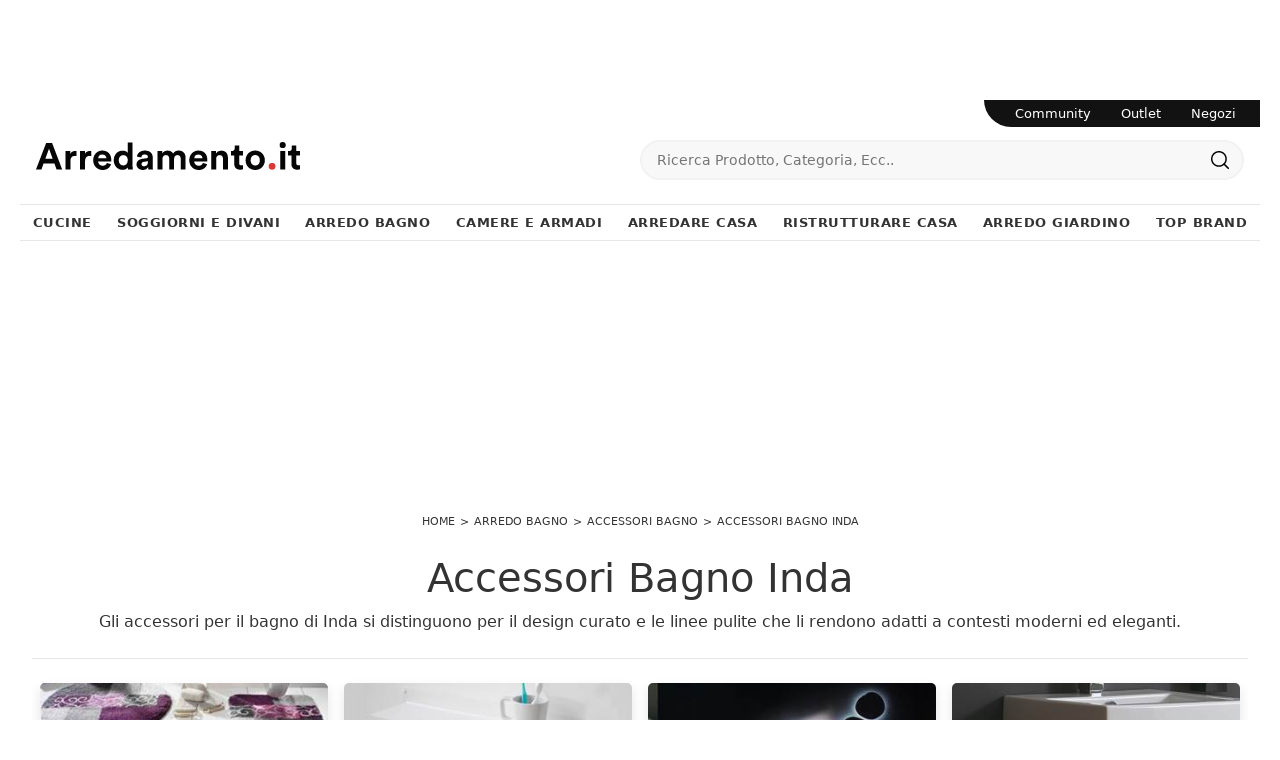

--- FILE ---
content_type: text/html; Charset=UTF-8
request_url: https://www.arredamento.it/accessori-bagno-inda
body_size: 38617
content:
<!doctype HTML>
<html prefix="og: http://ogp.me/ns#" lang="it">
  <head>
    <meta charset="utf-8">
    <title>Accessori Bagno Inda</title>
    <script type="application/ld+json">
{
 "@context": "http://schema.org",
 "@type": "BreadcrumbList",
 "itemListElement":
 [
  {
   "@type": "ListItem",
   "position": 1,
   "item":
   {
    "@id": "http://www.arredamento.it/arredo-bagno",
    "name": "Arredo Bagno"
    }
  },
  {
   "@type": "ListItem",
  "position": 2,
  "item":
   {
     "@id": "http://www.arredamento.it/arredo-bagno/accessori-bagno",
     "name": "Accessori Bagno"
   }
  },
  {
   "@type": "ListItem",
  "position": 3,
  "item":
   {
     "@id": "http://www.arredamento.it/accessori-bagno-inda",
     "name": "Accessori Bagno Inda"
   }
  }
 ]
}
</script>
    <meta name="description" content="Gli accessori per il bagno di Inda si distinguono per il design curato e le linee pulite che li rendono adatti a contesti moderni ed eleganti.">
    <meta name="robots" content="index, follow">
    <meta name="viewport" content="width=device-width, initial-scale=1, shrink-to-fit=no">
    <link rel="canonical" href="https://www.arredamento.it/accessori-bagno-inda">
    <meta property="og:title" content="Accessori Bagno Inda">
    <meta property="og:type" content="website">
    <meta property="og:url" content="https://www.arredamento.it/accessori-bagno-inda">
    <meta property="og:image" content="https://www.arredamento.it/img/452/qualche-consiglio-per-scegliere-gli-accessori-bagno_sc-sezit_172958.webp">
    <meta property="og:description" content="Gli accessori per il bagno di Inda si distinguono per il design curato e le linee pulite che li rendono adatti a contesti moderni ed eleganti.">
    <meta property="og:site_name" content="Arredamento.it"/>

    <meta name="facebook-domain-verification" content="yux9oef7ts9fkfyxrka75vz3ufd8p8" />

    <!--<script src="/@/js-css/js/b53/bootstrap.min.js" async defer></script>-->
    <script src="/@/js-css/js/b53/bootstrap.min.js" async defer></script>
    <!--<link rel="preload" href="/@/js-css/css/b53/bootstrap.min.css" as="style">
    <link rel="stylesheet" href="/@/js-css/css/b53/bootstrap.min.css">-->
    <link rel="preload" href="/@/js-css/css/b53/bootstrap-min.min.css" as="style">
    <link rel="stylesheet" href="/@/js-css/css/b53/bootstrap-min.min.css">
	
    <script defer src="https://cataloghi.arredamento.it/@/files/html/static/embed.js?uni=6929a49b5b92869df8e365217e01c842"></script>

    <script>function getCookie(e){for(var o=document.cookie.split(";"),t=0;t<o.length;t++){var n=o[t].split("=");if(e==n[0].trim())return decodeURIComponent(n[1])}return null}</script>
    <!-- <script src="/@/ajax.js"></script>  -->

    <script>
      function ajaxhttpADV(method, url) {
        var ritornoAjaxADV = "";
        const xhttpADV = new XMLHttpRequest();
        xhttpADV.onreadystatechange = function () {
          if(xhttpADV.status >= 200 && xhttpADV.status < 300) {
            var contentType = xhttpADV.getResponseHeader("Content-Type");
            //console.log("Content ",contentType);
            if (contentType != "text/HTML") {
              xhttpADV.abort();
            }
            ritornoAjaxADV = xhttpADV.responseText;
            //console.log(ritornoAjaxADV);
          }
        };
        xhttpADV.open(method, url, false);
        xhttpADV.send();
        return ritornoAjaxADV;
      };
      var consetCookie1 = ""+getCookie("CookieConsent");
      var idExec = 0;
      function adv_chiamata(id_banner) {  
        console.log('137 - id banner: ',id_banner)
        if( consetCookie1.indexOf("||") > 0 || consetCookie1 > 0 ){
          var ritornoADV = ajaxhttpADV("GET", "/core/adv.asp?id="+id_banner+"&rnd="+Math.random());
          document.querySelector('#adv_'+id_banner).innerHTML = ritornoADV;
          //console.log(ritornoADV.indexOf("adsbygoogle"));
          //console.log(ritornoADV.indexOf("overlayPop"));
          if( ritornoADV.indexOf("script") > 0 ){
            //console.log("Script Presente");
            var srcPixelScriptADV = document.querySelector('#adv_'+id_banner+' script').src;
            //console.log(srcPixelScriptADV);
            var newScriptPixelADV = document.createElement("script");
            newScriptPixelADV.type= 'text/javascript';
            newScriptPixelADV.src= srcPixelScriptADV;
            document.body.appendChild(newScriptPixelADV);
          }else if( ritornoADV.indexOf("adsbygoogle") > 0 ){
            if( idExec == 0 ){
              var script= document.createElement('script');
              script.type= 'text/javascript';
              script.src= 'https://pagead2.googlesyndication.com/pagead/js/adsbygoogle.js?client=ca-pub-1048693754653012';
              document.body.appendChild(script);
            }
            document.addEventListener("DOMContentLoaded",function(){
              (adsbygoogle = window.adsbygoogle || []).push({});
            });
            idExec++;
            } else if (ritornoADV.indexOf('overlayPop') > 0) {
              setTimeout(function () {
                document.body.classList.add("modal-open");
                document.querySelector(".overlayPop").style.display = "flex";
                document.querySelector(".overlayPop").classList.add("show");
                document.querySelector('#adv_'+id_banner).style.zIndex = "999999999";
              }, 5000);
              var time_chiusura_overlay = document.querySelector(".overlayPop").getAttribute("data-close");
              time_chiusura_overlay = 5000 + Number(time_chiusura_overlay) ;
              setTimeout(function () {
                if (document.body.classList.contains("modal-open")) {
                  document.body.classList.remove("modal-open");
                  document.querySelector(".overlayPop").style.display = "none";
                  document.querySelector(".overlayPop").classList.remove("show");
                  document.querySelector("#adv_45").remove();
                }
              }, time_chiusura_overlay);
            }
            
        }
      };
      function chiudi_overlay(){
        document.body.classList.remove("modal-open");
        document.querySelector(".overlayPop").style.display = "none";
        document.querySelector(".overlayPop").classList.remove("show");
        document.querySelector("#adv_45").remove();
      };
      function attiva_audio(){
        var videoConAudio = document.querySelector(".overlayPop video");
        if( videoConAudio.muted == true ){
          videoConAudio.muted = false;
          document.querySelector(".overlayPop .audio_si_no img").setAttribute("src","/@/js-css/svg/volume.svg");
        }else{
          videoConAudio.muted = true;
          document.querySelector(".overlayPop .audio_si_no img").setAttribute("src","/@/js-css/svg/volume-off.svg");
        }
      };
      ajaxhttpADV("GET", "/core/adv.asp?id=0");  

    </script>
    
    <!--BANNER COOKIE-->
    <div class="bannerCookie"></div> 
    <script>var linguaSito = "it";</script>
    <script src="/core/api/cookie/getCookie.min.js"></script>
    <script src="/core/api/cookie/cookie.min.js"></script>  

    <script>
      var CookieConsent = getCookie("CookieConsent");
      if( CookieConsent ){
        var seAdv = CookieConsent.includes("adv");
        var seConfort = CookieConsent.includes("confort");
        var seAnal = CookieConsent.includes("performance");
      }else{
        var seAdv = true;
        var seConfort = true;
        var seAnal = true;
      }
      if( seAdv ){
        //NON VANNO ATTIVATI I COOKIE PUBBLICITARI
      }else{
        //VANNO ATTIVATI I COOKIE PUBBLICITARI
        siADV();
      }
      if( seConfort ){
        //NON VANNO ATTIVATI I COOKIE CONFORT
      }else{
        //VANNO ATTIVATI I COOKIE CONFORT
        siPerformance();
      }
      if( seAnal ){
        //NON VANNO ATTIVATI I COOKIE ANALITICI
      }else{
        //VANNO ATTIVATI I COOKIE ANALITICI
        siAnal();
      }
      function siPerformance(){

      };
      function siAnal(){
        // Inizio GA4
        var newScriptGA4 = document.createElement("script");
        newScriptGA4.setAttribute("src","https://www.googletagmanager.com/gtag/js?id=G-QCD3JMN578");
        document.body.appendChild(newScriptGA4);
        document.addEventListener("DOMContentLoaded", function(){
          window.dataLayer = window.dataLayer || [];
          function gtag(){dataLayer.push(arguments);}
          gtag('js', new Date());
          gtag('config', 'G-QCD3JMN578');
        });
        // Fine GA4
      };
      function siADV(){
        /* INIZIO PIXEL FB */
        !function(f,b,e,v,n,t,s)
        {if(f.fbq)return;n=f.fbq=function(){n.callMethod?
          n.callMethod.apply(n,arguments):n.queue.push(arguments)};
         if(!f._fbq)f._fbq=n;n.push=n;n.loaded=!0;n.version='2.0';
         n.queue=[];t=b.createElement(e);t.async=!0;
         t.src=v;s=b.getElementsByTagName(e)[0];
         s.parentNode.insertBefore(t,s)}(window, document,'script',
                                         'https://connect.facebook.net/en_US/fbevents.js');
        fbq('init', '1407878445980768');
        fbq('track', 'PageView');
        const noScriptFB = '<noscript><img height="1" width="1" style="display:none" src="https://www.facebook.com/tr?id=1407878445980768&ev=PageView&noscript=1"/></noscript>';
        let newDiv = document.createElement("div");
        newDiv.innerHTML = noScriptFB;
        document.body.appendChild(newDiv);
      };
    </script>
    
    <!-- INIZIO FAVICON E APPICON -->
    <link rel="apple-touch-icon" sizes="57x57" href="/452/imgs/favicon/apple-icon-57x57.png">
    <link rel="apple-touch-icon" sizes="60x60" href="/452/imgs/favicon/apple-icon-60x60.png">
    <link rel="apple-touch-icon" sizes="72x72" href="/452/imgs/favicon/apple-icon-72x72.png">
    <link rel="apple-touch-icon" sizes="76x76" href="/452/imgs/favicon/apple-icon-76x76.png">
    <link rel="apple-touch-icon" sizes="114x114" href="/452/imgs/favicon/apple-icon-114x114.png">
    <link rel="apple-touch-icon" sizes="120x120" href="/452/imgs/favicon/apple-icon-120x120.png">
    <link rel="apple-touch-icon" sizes="144x144" href="/452/imgs/favicon/apple-icon-144x144.png">
    <link rel="apple-touch-icon" sizes="152x152" href="/452/imgs/favicon/apple-icon-152x152.png">
    <link rel="apple-touch-icon" sizes="180x180" href="/452/imgs/favicon/apple-icon-180x180.png">
    <link rel="icon" type="image/png" sizes="192x192"  href="/452/imgs/favicon/android-icon-192x192.png">
    <link rel="icon" type="image/png" sizes="32x32" href="/452/imgs/favicon/favicon-32x32.png">
    <link rel="icon" type="image/png" sizes="96x96" href="/452/imgs/favicon/favicon-96x96.png">
    <link rel="icon" type="image/png" sizes="16x16" href="/452/imgs/favicon/favicon-16x16.png">
    <link rel="manifest" href="/452/imgs/favicon/manifest.json">
    <meta name="msapplication-TileColor" content="#ffffff">
    <meta name="msapplication-TileImage" content="/452/imgs/favicon/ms-icon-144x144.png">
    <meta name="theme-color" content="#ffffff">
    <!-- FINE FAVICON E APPICON -->
 
    <style>  :root { /*--primary:#ea1e28;*/ --primary:#d53035; --white:#fff;--black:#333;--dark:#111;--gray-light:#cfd6da;--gray-sup-light:#eee;--gray-dark:#999;--gray-white:#f8f9fa;--red-sconto:#c11b28;--green-pag:#355c5e;--orange-light:#ebe7e4;--custom-red:#ea1e28;--bs-font-sans-serif:system-ui,-apple-system,"Segoe UI",Roboto,"Helvetica Neue",Arial,"Noto Sans","Liberation Sans",sans-serif,"Apple Color Emoji","Segoe UI Emoji","Segoe UI Symbol","Noto Color Emoji";--bs-font-monospace:SFMono-Regular,Menlo,Monaco,Consolas,"Liberation Mono","Courier New",monospace;--bs-gradient:linear-gradient(180deg, rgba(255, 255, 255, 0.15), rgba(255, 255, 255, 0));--bs-body-font-family:var(--bs-font-sans-serif)}   body {  transition: all .5s linear; position: relative; background-color: var(--white); font-family: var(--bs-font-sans-serif); text-align: left; font-size: 1rem; text-rendering: optimizeLegibility;  font-weight: 400; color: var(--black); max-width: 1920px; margin: 0 auto!important; overflow-x: hidden; }   body>.all{max-width:1240px;margin:100px auto 0}   b,strong{font-weight: 700;}   .contutto {  max-width: 1240px !important;  background-color: #FFFFFF !important;  margin: 0 auto;   margin-top: 100px;  position: relative;} 	/*  * {  -webkit-touch-callout: none;  -webkit-text-size-adjust: none;  -webkit-tap-highlight-color: rgba(0, 0, 0, 0);  outline: none;  -webkit-user-drag: none;  -webkit-font-smoothing: antialiased;  -moz-osx-font-smoothing: grayscale;  -webkit-appearance: none;  -moz-appearance: none;  appearance: none; }*/      .collapse:not(.show) {   display: none; }   .main-button.button-manage,.main-button.button-custom{ background-color:#0053b8!important;color: #FFFFFF !important; }   .main-button.button-all{ background-color:#111!important;color: #FFFFFF !important; }   .bg-footer{background-color:#313131}   .form-select{background-color:transparent}.mt-50{margin-top:50px!important}.mt-20{margin-top:20px!important}.mt-15{margin-top:15px}.mt-5px{margin-top:5px!important}.mb-15{margin-bottom:15px!important}.mb-20{margin-bottom:20px!important}.mb-30{margin-bottom:30px!important}.ps-15{padding-left:15px}.pe-15{padding-right:15}.border-rad-half-rem{border-radius:.5rem}.text-primary{color:var(--primary)!important;font-weight:600}.form-select,.megamenu h5{color:var(--dark)}.fw-medium,.megamenu h5{font-weight:500}.fs-13px{font-size:13px}.fs-dot-9,.megamenu h5,body{font-size:1rem}.fs-dot-8{font-size:.8rem}::-webkit-scrollbar{width:10px}a{color:var(--black)}.form-control{padding:.5rem .75rem;font-size:.75rem;background-clip:padding-box;-webkit-appearance:none;-moz-appearance:none;appearance:none;transition:border-color .15s ease-in-out,box-shadow .15s ease-in-out;border-bottom:1px solid var(--gray-dark)!important;border-radius:0}.form-select{background-image:none;font-size:.8rem;font-weight:300;border:0;padding-top:1.625rem;padding-bottom:.625rem;height:calc(3.5rem + 2px);line-height:1.25} .txt-par,body{font-family:var(--bs-font-sans-serif)}   .nav-default{  border-bottom: 1px solid #e7e7e7; }   .navbar-nav{ border-top: 1px solid #e7e7e7;padding:0;}   .navbar-nav .nav-item.dropdown{position:static}   .nav-item.dropdown .nav-link{color:inherit;font-size:13px;font-weight:bold; text-transform:uppercase;}   .nav-item.dropdown .nav-link.dropdown-toggle::after{display:none}   .navbar-nav .nav-item.dropdown:hover .dropdown-menu{display:block}.megamenu h6,.megamenu h6 a{color:var(--gray-dark)!important;font-size:13px;font-weight:400;font-style:italic;margin-bottom:20px}.btn-nav,.btn-seller,.megamenu a{font-size:14px}.megamenu a{font-weight:400}.megamenu a:hover{background:initial}   .navbar-nav .dropdown-li:hover a{text-decoration:underline}   .serv-menu.desk{right:0;z-index:1000;border-bottom-left-radius:100px}   .serv-menu ul{padding:0 9px 0 16px}   .serv-menu ul li{padding:0 15px;font-size:.8rem}   .btn-nav{padding:5px 10px;border:1px solid #2c2c2c;transition:.3s ease-in-out;background-color:#2c2c2c}.btn-nav:hover{background:var(--white);color:#2c2c2c!important}.dropdown-menu li a{padding-left:20px!important}button.cfirst-button,button.navbar-toggler{border:none!important;background:var(--white)!important}.animated-icon1{width:30px;height:20px;-webkit-transform:rotate(0);-moz-transform:rotate(0);-o-transform:rotate(0);transform:rotate(0);-webkit-transition:.5s ease-in-out;-moz-transition:.5s ease-in-out;-o-transition:.5s ease-in-out;transition:.5s ease-in-out;cursor:pointer}.animated-icon1 span{height:2px;border-radius:0;left:0;-webkit-transform:rotate(0);-moz-transform:rotate(0);-o-transform:rotate(0);transform:rotate(0);-webkit-transition:.25s ease-in-out;-moz-transition:.25s ease-in-out;-o-transition:.25s ease-in-out;transition:.25s ease-in-out}.animated-icon1 span:nth-child(2){top:9px}.animated-icon1 span:nth-child(3){top:18px}.animated-icon1.open span:first-child{top:11px!important;-webkit-transform:rotate(135deg);-moz-transform:rotate(135deg);-o-transform:rotate(135deg);transform:rotate(135deg)}.animated-icon1.open span:nth-child(2){opacity:0;left:-60px}.animated-icon1.open span:nth-child(3){top:11px;-webkit-transform:rotate(-135deg);-moz-transform:rotate(-135deg);-o-transform:rotate(-135deg);transform:rotate(-135deg)}.pg-bott{border-top:1px solid #e4e5e7}.pg-bott .container{background-color:transparent;color:#777;-webkit-font-smoothing:antialiased;-moz-osx-font-smoothing:grayscale;padding:20px 15px}   @media screen and (max-width:768px){.all{margin-top:0!important}  }   @media (min-width:992px){.navbar-nav .dropdown-menu{z-index:1030;left:0;right:0;width:100%;top:auto;margin-top:0;border:0;border-bottom:1px solid #efefef;border-radius:0}}         @media (max-width:991px){      .navbar.fixed-top .navbar-collapse,.navbar.sticky-top .navbar-collapse{overflow-y:auto;max-height:90vh;margin-top:10px}     .navbar-collapse{overflow-y:auto;height:90vh;margin-top:0px;padding:0 0 6rem;width:100%;position:absolute;background:#fff;}     #mobile-nav{z-index:100030}     .nav-link{color:inherit;/*font-size:.9rem;font-weight:300*/}     .has-megamenu .nav-link{padding:1.1rem 1rem}     .dropdown-toggle{position:relative}     .dropdown-toggle::after{content:"";position:absolute;display:block!important;border:none;top:50%;transform:translateY(-50%);right:1rem;width:20px;height:20px;background:url('/@/arrow-svg/right.svg') 0 0/contain no-repeat}   }      .animate{animation-duration:.4s;-webkit-animation-duration:.4s;animation-fill-mode:both;-webkit-animation-fill-mode:both}.slideIn{-webkit-animation-name:slideIn;animation-name:slideIn}@keyframes slideIn{100%{transform:translateY(0);opacity:1}0%{transform:translateY(1rem);opacity:0}}   @-webkit-keyframes slideIn{0%{-webkit-transform:transform;-webkit-opacity:0;-webkit-transform:translateY(1rem);-webkit-opacity:0}100%{-webkit-transform:translateY(0);-webkit-opacity:1}     .dropdown-toggle::after {   content: "";   position: absolute;   display: block !important;   border: none;   top: 50%;   transform: translateY(-50%);   right: 1rem;   width: 20px;   height: 20px;   background: url('/@/arrow-svg/right.svg') 0 0/contain no-repeat; }   }   .page_nav { margin: 0px 0; padding: 0; width: 100%;    list-style: none;    display: flex;    justify-content: center;    align-items: center;}   /*.page_nav>li {    display: none;}*/   .page_nav a {    display: inline-block;    margin: 5px;    color: var(--black);    -webkit-font-smoothing: antialiased;    -moz-osx-font-smoothing: grayscale;    border: 1px solid #e4e5e7;    border-radius: 5px;    transition: all .3s ease-in-out 0s;    min-width: 35px;    text-align: center;    min-height: 35px;    line-height: 33px;}   .page_nav a:hover {    text-decoration: none;    background-color:  var(--gray-white);}   .pag_attivo {    color: inherit !important;    border-color: var(--primary) !important;}   .page_nav>li.visible,.page_nav>li.prev_page,.page_nav>li.next_page,.page_nav>li.curr_page {    display: block !important;    position: relative;} /*  .page_nav li:nth-last-child(2) {   margin-left: 30px;}   .page_nav li:nth-last-child(2):before {    position: absolute;    right: 50px;    bottom: 0;    content: "...";    font-size: 1.2rem;} */   .skin {  display: block;  position: fixed;  z-index: 0;  top: 0;  left: 50%;margin-left: -960px;}   .masthead_sezione{height: 280px;margin-bottom:1.5rem !important;}   .masthead_sezione img {height: auto!important;width: 100%!important;}   .youtube img{width: 100%;}   .mappa,.iframe_mappa{height: 450px;}   .b_h_cat .cat-txt p {z-index: 10;}   .b_h_cat .cat-txt::after {  z-index: 1;  content: '';  position: absolute;  top: 0;  left: 0;  width: 100%;  height: 100%;  background-color: rgba(0, 0, 0, 0.2);  background: rgb(255, 255, 255);  background: linear-gradient(0deg, rgba(255, 255, 255, 0) 0%, rgba(0, 0, 0, 0.5) 90%);}   .b_h_cat {  overflow: hidden;  border-radius: 15px;}   .b_h_cat:hover .cat-img::before {  position: absolute;  left: 0;  transform: translateX(0%);  -webkit-transform: translateX(0%);  -moz-transform: translateX(0%);  bottom: 0;  width: 100%;  height: 100%;  background: rgba(0, 0, 0, 0.25);  content: "";  z-index: 1;  overflow: hidden;  border-radius: 15px;  transition: all 3s ease-in-out 0s;}   .bg-red-outlet {background-color: var(--primary) !important;}   .prodottivenduti{list-style:none;width:100%;text-align:center;align-items:center; padding:0; margin:0px auto;}.prodottivenduti li{display:inline-block;}.prodottivenduti li a{display:inline-block;margin:5px;color:#777;-webkit-font-smoothing:antialiased;-moz-osx-font-smoothing:grayscale;border:1px solid #e4e5e7;border-radius:5px;transition:all .3s ease-in-out 0s;min-width:35px;text-align:center;min-height:35px;line-height:33px;}   #prodottivenduti.prodottivenduti span{display:block; text-align: center; color:#777;-webkit-font-smoothing:antialiased;-moz-osx-font-smoothing:grayscale;border:1px solid #f7f8fa;background-color:#f7f8fa;border-radius:2px;padding:5px 10px}span#prodottivenduti{width:100%;text-align:center;display:block;}   footer > *{color:var(--black);}/*.uk-button{background:transparent;}*/   .modal-open .modal {  overflow-x: hidden;  overflow-y: auto; }   .fade.show {  opacity: 1; }   .modal {  position: fixed;  top: 0;  right: 0;  bottom: 0;  left: 0;  z-index: 1050;display: none;  overflow: hidden;  outline: 0; }   .modal-open .all {filter: blur(3px);}   .fade { opacity: 0;transition: opacity .15s linear; }                  .btn-speciale{border-radius:4px;color:#fff;background-color:#ec0f25;border-color:#ec0f25;display:inline-block;margin:1em .25em;overflow:hidden;padding:24px 38px 24px 16px;position:relative;text-decoration:none;line-height:1}.btn-speciale .btn-content{color:#fff;font-weight:300;font-size:1em;line-height:1.2;padding:0 26px;position:relative;right:0;transition:right .3s ease;display:block;text-align:left}.btn-speciale .icon{border-left:1px solid #fff;position:absolute;right:0;text-align:center;top:50%;transition:all .3s ease;transform:translateY(-50%);width:40px;height:70%}.btn-speciale .icon i{color:#fff;position:relative;top:48%;transform:translateY(-50%);font-size:30px}.btn-speciale:after{content:'';position:absolute;top:0;bottom:0;right:0;left:0;background-color:#ddd;opacity:0;transition:opacity .3s ease}.btn-speciale:hover .btn-content{right:100%}.btn-speciale:hover .icon{border-left:0;width:100%}.btn-speciale:hover:after{opacity:.2}.btn-speciale.btn-alt-color{border-color:salmon;color:salmon}.btn-speciale.btn-alt-color .icon{border-left-color:salmon}.btn-speciale.btn-alt-color:after{background-color:salmon}      /* INIZIO CLASSI QUANCAST CPM */   .qc-cmp2-summary-info p{  font-size: 12px!important; text-align: left!important; padding: 10px!important;}   .fRxOuN.fRxOuN .qc-cmp2-summary-section img {margin-bottom: 20px!important;}   .cSdwPx.cSdwPx {font-size: inherit!important; color: rgb(20, 30, 35)!important;}      @media(max-width: 767px){     .fRxOuN.fRxOuN .qc-cmp2-summary-section h2{font-size: 12px!important; text-align: center!important;}     .qc-cmp2-summary-info p {font-size: 10px!important;}     .qc-cmp2-summary-info {max-height: 100px!important; overflow-y: scroll!important; padding-left: 20px!important; padding-right: 20px!important;}     .qc-cmp2-summary-buttons {padding-left: 40px!important; padding-right: 40px!important;}     .dfMzvN {min-height: 45px!important;}     .sc-bdVaJa {margin-right: 10px!important; margin-left: 10px!important;}     .gyBoKq.gyBoKq {height: 60%!important;}     .css-dmb4u1.css-dmb4u1.css-dmb4u1.css-dmb4u1 {height: auto!important;}     .qc-cmp2-summary-buttons {display: block!important;}   }   /* FINE CLASSI QUANCAST CPM */         /*.aticoli2 {margin-bottom: 30px;}*/         #sas_73769 {z-index: 99999!important; position: relative;}         .skin {display: block; position: fixed; z-index: 0; top: 0; left: 50%; margin-left: -960px;}      @media (max-width:767px){     .pos-fix-div {position: static !important;}     .imgban {display: none;}     .skin {position:  relative; margin: 0!important; left: 0!important;}     .contutto {margin-top: 0px;}     .alt-nav-stik{ position:relative;  z-index:100;}     .alt-nav-stik .navbar.navbar-expand-sm{ position:absolute; top:0px; z-index:100;background:white!important;}   }    /*   #adv_45 {position: fixed; top: 0; bottom: 0; left: 0; right: 0; width: 100%; height: 100%; z-index: 99999999;}   #adv_45:empty {display: none!important;}    */      #adv_45 {position: fixed; top: 0; bottom: 0; left: 0; right: 0; width: 100%; height: 100%; z-index: 9999999999;}   #adv_45:empty {display: none!important;}         .modal-open .contutto {filter: blur(3px);}      img[src="/admin/Preview-icon.png"] {position: relative; z-index: 100!important;}      .lightboxOverlay {margin-left: -620px; left: 50% !important;}      figure, .figure{  margin: 0;  border-radius: 5px;  overflow: hidden;}   .pl-pr-5-desk{padding-left: 2px; padding-right: 2px;}   .hov-pho-home img{opacity: .95; transition: all .5s linear;}   .hov-pho-home figure {overflow: hidden; position: relative;}   .hov-pho-home:hover img{opacity: 1; transform: scale(1.1);}   .hov-pho-home{margin-bottom: 4px;}   .hov-pho-home:nth-child(4){margin-bottom: 0;}   .hov-pho-home:nth-child(5){margin-bottom: 0;}   .hov-pho-home:nth-child(6){margin-bottom: 0;}   .hov-pho-home a{transition: all .5s linear; color: #383838;}   @media(max-width: 767px){     .hov-pho-home:nth-child(4){margin-bottom: 4px;}     .hov-pho-home:nth-child(5){margin-bottom: 4px;}     .hov-pho-home:nth-child(6){margin-bottom: 4px;}     .line-left {border: none;}     .bord-bot1 {border: none; padding-bottom: 30px!important;}     .bord-bot2 {border: none;}   }      .footer_1 p{color: #D3D3D3; text-align: center; font-size: 15px;}   .footer_2 ul{color: #FFFFFF; text-align: center; list-style: none; padding: 0px;}   .footer_3 ul{color: #FFFFFF; text-align: center; list-style: none; padding: 0px;}   .footer_2 li{display: inline-block; padding-left: 5px; padding-right: 5px; font-size: 14px;}   .footer_3 li{display: inline-block; padding-left: 5px; padding-right: 5px; font-size: 14px;}   footer{  background-color: #121212!important; z-index: 10!important;}   .a-footer a {   font-size: 14px;   color: #FFFFFF; }      .bread a, .bread {font-size: 11px;  text-transform: uppercase;}   .bread ol {   list-style: none;  display: inline-flex;padding:0; margin:0; }	   .bread ol li {   display: inline-flex; }	   .bread ol li::after {  padding: 0px 5px;  content: ">"; }   .bread ol li:last-child::after {   padding: 0px;  content: ""; }   .nascondibanner {position: absolute; z-index: -1; left: 56px;}   .button,.button-invert{margin:1rem 0;}   .button{  text-transform: uppercase;  display: inline-block;  font-size: 14px;  border-radius: 0;  -ms-flex-align: center;  align-items: center;  -ms-flex-pack: center;  justify-content: center;  padding: .75rem 2rem;  background: var(--primary);  color: var(--white);  border: solid 1px var(--white);  transition: all .4s ease-in-out;}   .button:hover {  background: var(--white);  color: var(--dark);  border-color: var(--black);}   .button-invert {  text-transform: uppercase;  font-weight: 400;  display: inline-block;  font-size: 14px;  border-radius: 0;  -ms-flex-align: center;  align-items: center;  -ms-flex-pack: center;  justify-content: center;  padding: .75rem 2rem;  background: var(--dark);  color: var(--white);  border: solid 1px var(--dark);  transition: all .4s ease-in-out;}   .button-invert svg {  fill: var(--dark);  width: 16px;  height: 16px;  margin-top: -3px;  margin-right: 5px;}   .button-invert:hover {  background: var(--white);  color: var(--dark);  border-color: var(--dark);}   .button-invert:hover svg {  fill: var(--white);}           #adv_51 div { height: auto!important; width: 100%!important; }     @media all and (min-width: 991px) and (max-width: 1099px) {      .nav-item.dropdown .nav-link{ font-size:11.5px; }   }     #mast{text-align:center; height:225px;}     .box_top_brand_1100{height: 250px;}     .box_top_brand_1100 img{ height: auto; width: auto; }     @media all and (max-width: 1690px) {         #mast{text-align:center; height:225px;}     .box_top_brand_1100{height: 250px;}     .box_top_brand_1100 img{ height: auto; width: auto; }    }   /* Schermi Desktop o Portatili */   @media all and (min-width: 1280px) and (max-width: 1689px) {         #mast{text-align:center; height:225px;}     #mast img{text-align:center; /*height: auto; width: auto;*/ }         .box_top_brand_1100{height: 250px;}     .box_top_brand_1100 img{ height: auto; width: auto; }    }   @media all and (min-width: 992px) and (max-width: 1279px) {      #mast{text-align:center; height:225px;}     #mast img{text-align:center; /* height: auto; width: auto;*/ }         .box_top_brand_1100{height: 250px;}     .box_top_brand_1100 img{ height: auto; width: 100%; }   }   /* Tablet in modalit࠯rizzontale */   @media all and (min-width: 737px) and (max-width: 991px) {      #mast{text-align:center; height:225px;}     #mast img{text-align:center; height: auto; width: 100%; }         .box_top_brand_1100{height: 250px;}     .box_top_brand_1100 img{ height: auto; width: 100%; }    }   /* Tablet in modalit࠶erticale */   @media all and (min-width: 481px) and (max-width: 736px) {         #mast{text-align:center; height:180px;}     #mast img{text-align:center; height: auto; width: 100%; }         .box_top_brand_1100{height: 100px;}     .box_top_brand_1100 img{ height: 100%; width: auto; }    }   /* Smartphone o piccoli Tablet */   @media all and (max-width: 480px) {         #mast{text-align:center; height:105px;}     #mast img{text-align:center; height: auto; width: 100%; }     .box_top_brand_1100{height: 100px;}     .box_top_brand_1100 img{ text-align:center; height: 100%; width: auto; }    }       /* AGGIUNTA */         .navbar-nav {  margin-right: inherit !important; /* padding: 10px 0 0; */ letter-spacing: .5px;}   .navbar-nav .nav-item.dropdown {  position: static; }   .navbar-nav .dropdown-menu {   z-index: 1030;   left: 0;   right: 0;   width: 100%;   top: auto;   margin-top: 0;   border: 0;   border-bottom-width: 0px;   border-bottom-style: none;   border-bottom-color: currentcolor;   border-bottom: 1px solid #efefef;   border-radius: 0;   border-bottom-right-radius: 0px;   border-bottom-left-radius: 0px; }   .slideIn {   -webkit-animation-name: slideIn;   animation-name: slideIn; }   .animate {  animation-duration: .4s;  -webkit-animation-duration: .4s;  animation-fill-mode: both;  -webkit-animation-fill-mode: both;}   .megamenu a {  font-weight: 400; }      .megamenu a:hover,.nav-item.dropdown.has-megamenu:hover .nav-link.dropdown-toggle{color:var(--custom-red)}   .btn-nav:hover,.go-top,a{text-decoration:none}   .bg-footer{background-color:#313131}   .bg-custom-red{background-color:#121212!important}    .form-select{/*background-color:transparent*/}.mt-50{margin-top:50px!important}.mt-20{margin-top:20px!important}.mt-15{margin-top:15px}.mt-5px{margin-top:5px!important}.mb-15{margin-bottom:15px!important}.mb-20{margin-bottom:20px!important}.mb-30{margin-bottom:30px!important}.ps-15{padding-left:15px}.pe-15{padding-right:15}.border-rad-half-rem{border-radius:.5rem}.text-primary{color:var(--primary)!important;font-weight:600}.form-select,.megamenu h5{color:var(--dark)}.fw-medium,.megamenu h5{font-weight:500}.fs-13px{font-size:13px}/*.fs-dot-9,.megamenu h5,body{font-size:.9rem}*/.fs-dot-8{font-size:.8rem}::-webkit-scrollbar{width:10px}a{color:var(--black)}.form-control{padding:.5rem .75rem;font-size:.75rem;background-clip:padding-box;-webkit-appearance:none;-moz-appearance:none;appearance:none;transition:border-color .15s ease-in-out,box-shadow .15s ease-in-out;border-bottom:1px solid var(--gray-dark)!important;border-radius:0}.form-select{ font-size:.8rem;font-weight:300;border:0;padding-top:1.625rem;padding-bottom:.625rem;height:calc(3.5rem + 2px);line-height:1.25}/*.btn:hover{border-color:transparent}*/.txt-par,body{font-family:var(--bs-font-sans-serif)}.nav-default{border-bottom:1px solid #e7e7e7}.navbar-nav{margin-right:inherit!important;/*padding:10px 0 0;*/letter-spacing:.5px}.navbar-nav .nav-item.dropdown{position:static}   /*.navbar-nav .nav-item.dropdown .dropdown-menu{border-bottom-left-radius:2px;border-bottom-right-radius:2px}*/   .navbar-nav .nav-item.dropdown:hover .dropdown-menu{display:block}.megamenu h6,.megamenu h6 a{color:var(--gray-dark)!important;font-size:13px;font-weight:400;font-style:italic;margin-bottom:20px}.btn-nav,.btn-seller,.megamenu a{font-size:14px}.megamenu a{font-weight:400}.megamenu a:hover{background:initial}.navbar-nav .dropdown-li:hover a{text-decoration:underline}   .serv-menu.desk{right:0;z-index:1000;border-bottom-left-radius:100px}.serv-menu ul{padding:0 9px 0 16px}   .btn-nav{padding:5px 10px;border:1px solid #2c2c2c;transition:.3s ease-in-out;background-color:#2c2c2c}.btn-nav:hover{background:var(--white);color:#2c2c2c!important}.dropdown-menu li a{padding-left:20px!important}button.cfirst-button,button.navbar-toggler{border:none!important;background:var(--white)!important}.animated-icon1{width:30px;height:20px;-webkit-transform:rotate(0);-moz-transform:rotate(0);-o-transform:rotate(0);transform:rotate(0);-webkit-transition:.5s ease-in-out;-moz-transition:.5s ease-in-out;-o-transition:.5s ease-in-out;transition:.5s ease-in-out;cursor:pointer}.animated-icon1 span{height:2px;border-radius:0;left:0;-webkit-transform:rotate(0);-moz-transform:rotate(0);-o-transform:rotate(0);transform:rotate(0);-webkit-transition:.25s ease-in-out;-moz-transition:.25s ease-in-out;-o-transition:.25s ease-in-out;transition:.25s ease-in-out}.animated-icon1 span:nth-child(2){top:9px}.animated-icon1 span:nth-child(3){top:18px}.animated-icon1.open span:first-child{top:11px!important;-webkit-transform:rotate(135deg);-moz-transform:rotate(135deg);-o-transform:rotate(135deg);transform:rotate(135deg)}.animated-icon1.open span:nth-child(2){opacity:0;left:-60px}.animated-icon1.open span:nth-child(3){top:11px;-webkit-transform:rotate(-135deg);-moz-transform:rotate(-135deg);-o-transform:rotate(-135deg);transform:rotate(-135deg)}.pg-bott{border-top:1px solid #e4e5e7}.pg-bott .container{background-color:transparent;/*color:#777;*/-webkit-font-smoothing:antialiased;-moz-osx-font-smoothing:grayscale;padding:20px 15px}   .go-top{display:none;background-color:var(--white);border:solid 1.25px var(--black);transition:.3s;bottom:1rem;right:1rem;color:var(--black);font-size:0px;position:fixed;padding:9px;text-align:center;border-radius:.5rem;z-index:1002}   .go-top svg{fill:var(--black);stroke:var(--black);width:20px;height:20px}@media screen and (max-width:768px){.all{margin-top:0!important}.nav-default{border-bottom:none}}@media (min-width:992px){.navbar-nav .dropdown-menu{z-index:1030;left:0;right:0;width:100%;top:auto;margin-top:0;border:0;border-bottom:1px solid #efefef;border-radius:0}}   @media (max-width:991px){     .logo a.image{width:144px;height:35px; }     .navbar.fixed-top .navbar-collapse,.navbar.sticky-top .navbar-collapse{overflow-y:auto;max-height:90vh;margin-top:10px}     .navbar-collapse{overflow-y:auto;height:90vh;/*margin-top:8px;padding:1rem 0 6rem;*/padding:0rem 0 6rem;width:100%;position:absolute;background:#fff}      #mobile-nav{z-index:100030}.nav-link{color:inherit; }     .dropdown-toggle{position:relative}     .dropdown-toggle::after{content:"";position:absolute;display:block!important;border:none;top:50%;transform:translateY(-50%);right:1.5rem;width:20px;height:20px;background:url('/@/arrow-svg/right.svg') 0 0/contain no-repeat}     .dropdown-menu.megamenu{       /*position:fixed;top:0!important;right:0px;left:auto;width:100%!important;border-left: 1px solid var(--gray-white)!important;border:0;overflow-y:auto;z-index:1000;-webkit-transform:translate3d(100%,0,0);-moz-transform:translate3d(100%,0,0);-o-transform:translate(100%,0);-ms-transform:translate3d(100%,0,0);transform:translate3d(100%,0,0);-webkit-transition:-webkit-transform .3s;transition:transform .3s;-o-transition:-o-transform .3s;-webkit-transition:.3s,_ .3s;transition:.3s,_ .3s;-moz-transition:.3s;-ms-transition:.3s*/       position: fixed;  top: 0 !important;  right: 0px;  left: auto;  width: 100% !important;  bottom: 0;  border: 0;  border-left: 0px solid var(--gray-white)!important;  border-left-width: 0px;    border-left-style: none;  border-radius:0;  border-left-color: currentcolor;  overflow-y: auto;  z-index: 1000;  -webkit-transform: translate3d(100%,0,0);  -moz-transform: translate3d(100%,0,0);  -o-transform: translate(100%,0);  -ms-transform: translate3d(100%,0,0);  transform: translate3d(100%,0,0);  -webkit-transition: -webkit-transform .3s;  transition: transform .3s;  -o-transition: -o-transform .3s;  -webkit-transition: .3s,_ .3s;  transition: .3s,_ .3s;  -moz-transition: .3s;  -ms-transition: .3s;    }     .dropdown-menu.megamenu.show{-webkit-transform:translate3d(0,0,0);-moz-transform:translate3d(0,0,0);-o-transform:translate(0,0);-ms-transform:translate3d(0,0,0);transform:translate3d(0,0,0)}}.animate{animation-duration:.4s;-webkit-animation-duration:.4s;animation-fill-mode:both;-webkit-animation-fill-mode:both}.slideIn{-webkit-animation-name:slideIn;animation-name:slideIn}@keyframes slideIn{100%{transform:translateY(0);opacity:1}0%{transform:translateY(1rem);opacity:0}}@-webkit-keyframes slideIn{0%{-webkit-transform:transform;-webkit-opacity:0;-webkit-transform:translateY(1rem);-webkit-opacity:0}100%{-webkit-transform:translateY(0);-webkit-opacity:1}   }   .h3-menu{  font-size: 13px;  text-transform: uppercase;  font-weight: bold;}     .linkPulsante5.sotto{  text-transform: uppercase;  display: inline-block;  font-size: 14px; text-decoration: none; border-radius: 0;  -ms-flex-align: center;  align-items: center;  -ms-flex-pack: center;  justify-content: center;  padding: .75rem 2rem;  background: var(--primary);  color: var(--white);  border: solid 1px var(--black);  transition: all .4s ease-in-out;}   .linkPulsante5.sotto:hover {  background: var(--white);  color: var(--dark);  border-color: var(--black);}   </style> 
    <style> @media (max-width: 767px) { .carousel-inner .carousel-item > div { display: none; } .carousel-inner .carousel-item > div:first-child { display: block; } #pp { height: 202px; } } .carousel-inner .carousel-item.active, .carousel-inner .carousel-item-next, .carousel-inner .carousel-item-prev { display: flex; } /* medium and up screens */ @media (min-width: 768px) { .carousel-inner .carousel-item-end.active,.carousel-inner .carousel-item-next {transform: translateX(25%);} .carousel-inner .carousel-item-start.active,  .carousel-inner .carousel-item-prev { transform: translateX(-25%); } } .carousel-inner .carousel-item-end, .carousel-inner .carousel-item-start {  transform: translateX(0); } /*.carousel-control-prev,.carousel-control-next{  width: 44px !important;  height: 44px !important;  line-height: 38px !important;  top: 50% !important;  text-align: center !important;  color: #FFF !important;  background: var(--primary) !important;  border: 1px solid #e4e4e4 !important;  border-radius: 0% !important;  cursor: pointer !important;  transform: translateY(-50%) !important;} .carousel-control-prev svg,.carousel-control-next svg{   fill: #FFF; width: 50% !important;  height: 50% !important;}*/ .carousel-control-prev, .carousel-control-next {  width: 34px !important;  height: 34px !important;  line-height: 28px !important;  top: calc(50% + 17px) !important;  text-align: center !important;  color: var(--white) !important;  background: var(--white) !important;  border: 1.5px solid var(--primary) !important;  border-radius: 5px !important;  cursor: pointer !important;  transform: translateY(-50%) !important;} .carousel-control-prev svg, .carousel-control-next svg{fill:var(--primary) !important; width: 65% !important;  height: 65% !important;}  .filtro-bello {transition: all .3s ease-out; } .filtro-bello h2{padding: 15px; } .filtro-bello svg{ width: 20px;height: 20px; float: right; } .filtro-bello a {text-align: center; margin-bottom: 15px; border-bottom: 1.5px solid var(--black) !important;  padding: 20px 15px; background: var(--dark); display: block; color: var(--white); }  .navbar-right_tag .dropdown_tag { padding: 15px 15px;  margin-bottom:1rem;  background: var(--gray-white);} .navbar-right_tag .dropdown_tag .dropdown-toggle { font-weight: 600; display: block; position: relative; text-transform:uppercase;} .navbar-right_tag .dropdown_tag .dropdown-toggle:hover {cursor: unset!important;} .navbar-right_tag .dropdown_tag .dropdown-menu_tag {list-style: none; padding-left: 0rem!important;} .navbar-right_tag .dropdown_tag .dropdown-menu_tag li { text-transform:capitalize; color: var(--black); display: block; margin-bottom: 10px; font-size: .85rem; } .navbar-right_tag .dropdown_tag .dropdown-menu_tag li:last-child {margin-bottom: 0!important;} .dropdown_tag .dropdown-toggle:after {content: "";display: block;width: 25px;height: 25px;border: 0;margin: 0;position: absolute;right: 0;top: 0%;transform: translateY(0%);background: url(/452/imgs/svg/chevron-down.svg); background-repeat: no-repeat;transition: .8s; background-position: 50%} .dropdown-menu_tag {max-height: 0; overflow: hidden;  transition: max-height .4s cubic-bezier(0, 1, 0, 1);} .dropdown-menu_tag li a { color: var(--black);padding-right:15px;} .dropdown-menu_tag li a:hover {color: var(--primary);} .dropdown_tag.clicked .dropdown-toggle:after {transform: translateY(0%) rotateX(180deg) } .dropdown_tag.clicked .dropdown-menu_tag { margin-top: 10px; max-height: 900px; transition: max-height .8s ease-in-out}  a.active,a.tag_attivo {font-size: 15px; color: #bd001d !important;}  .clicked .dropdown-menu_tag li a {    padding: 0; } .clicked .tag_nometag_sefoto p {   color: var(--black);   font-size: .85rem;   margin: 0; } .clicked .tag_attivo .tag_nometag_sefoto p{ color: var(--primary); } .clicked a:hover .tag_nometag_sefoto p{ color: var(--primary); } .clicked .tag_nometag_sefoto figure,.clicked .tag_nometag_sefoto figure img {   display: none; }  @media (max-width: 767px) {  .cataloghi2 svg{ float:none; margin-top: -3px; stroke: var(--white); }  /* TOC */  .toc .h6 { color: var(--white); }  .toc {opacity: 1; position: fixed;  bottom: 0;   transform: translateY(0px);  transition: transform .4s linear 0s; z-index: 1000;  width: 100vw;  display: flex;  justify-content: center;  box-sizing: border-box;   overflow: hidden;   transition: transform .4s linear .4s; }  .toc.toc-visible { opacity: 0;    transform: translateY(-70);  transition: transform .4s linear 0s;}  .toc-container {  position: relative;  z-index: 1;  overflow: hidden;  background-color: var(--black); color: var(--white);  min-height: 40px;   border-radius: 5px;  box-shadow: 0 2px 20px rgba(35,36,37,.28);}  /* TOC */  }</style>
    <style>/* Inizio CSS Video Embed */.videoCont {position: relative; width: 100%; padding-bottom: 56.25%;}.videoYt {position: absolute; top: 0; left: 0; width: 100%; height: 100%; border: 0;}/* Fine CSS Video Embed */.navbar-right_tag800 .dropdown_tag span {   display: none !important; } #recipeCarousel { height:280px;  min-height:280px;  max-height:280px; }.tag_nometag_sefoto figure {   border-radius: 5px 5px 0 0;}.tag_nometag_sefoto p {   color:var(--primary); font-size: .85rem;}.card{ margin: 0 .5em; border: none; box-shadow: 0px 6px 12px 0 rgba(22, 22, 26, 0.1); }/*.navbar-right_tag800 {min-height:250px;}*/.autore {     font-weight: bold;  color: var(--primary); font-size: 12px; margin-bottom:0.5rem; text-transform:uppercase;}.pad-top-sched-mob p {  margin-bottom: .5rem;   font-size: 12px;   }.pad-top-sched-mob p.articleBody {  margin-bottom: .5rem;   font-size: 1rem;}.pad-top-sched-mob p span,.pad-top-sched-mob p span.date{ font-size: 12px; margin-bottom:0.5rem; text-transform:uppercase; }.navbar-tag-schedina li{float:left; margin-right:1rem;}.navbar-tag-schedina li a {  line-height: initial; position:relative; font-weight: normal;  padding-left:.55rem; color: var(--primary); font-size: 12px; text-transform:uppercase;}.navbar-tag-schedina li a::before { content:"#"; position:absolute; top:0px; left:0;  font-size: inherit; }.autore {     font-weight: bold;  color: var(--primary); font-size: 12px; margin-bottom:0.5rem; text-transform:uppercase;}.pad-top-sched-mob p {  margin-bottom: .5rem;   font-size: 12px;   }.pad-top-sched-mob p.articleBody {  margin-bottom: .5rem;   font-size: 1rem;}.pad-top-sched-mob p span,.pad-top-sched-mob p span.date{ font-size: 12px; margin-bottom:0.5rem; text-transform:uppercase; }.navbar-tag-schedina li{float:left; margin-right:1rem;}.navbar-tag-schedina li a {  line-height: initial; position:relative; font-weight: normal;  padding-left:.55rem; color: var(--primary); font-size: 12px; text-transform:uppercase;}.navbar-tag-schedina li a::before { content:"#"; position:absolute; top:0px; left:0;  font-size: inherit; }.autore {     font-weight: bold;  color: var(--primary); font-size: 12px; margin-bottom:0.5rem; text-transform:uppercase;}.pad-top-sched-mob p {  margin-bottom: .5rem;   font-size: 12px;   }.pad-top-sched-mob p.articleBody {  margin-bottom: .5rem;   font-size: 1rem;}.pad-top-sched-mob p span,.pad-top-sched-mob p span.date{ font-size: 12px; margin-bottom:0.5rem; text-transform:uppercase; }.navbar-tag-schedina li{float:left; margin-right:1rem;}.navbar-tag-schedina li a {  line-height: initial; position:relative; font-weight: normal;  padding-left:.55rem; color: var(--primary); font-size: 12px; text-transform:uppercase;}.navbar-tag-schedina li a::before { content:"#"; position:absolute; top:0px; left:0;  font-size: inherit; }.autore {     font-weight: bold;  color: var(--primary); font-size: 12px; margin-bottom:0.5rem; text-transform:uppercase;}.pad-top-sched-mob p {  margin-bottom: .5rem;   font-size: 12px;   }.pad-top-sched-mob p.articleBody {  margin-bottom: .5rem;   font-size: 1rem;}.pad-top-sched-mob p span,.pad-top-sched-mob p span.date{ font-size: 12px; margin-bottom:0.5rem; text-transform:uppercase; }.navbar-tag-schedina li{float:left; margin-right:1rem;}.navbar-tag-schedina li a {  line-height: initial; position:relative; font-weight: normal;  padding-left:.55rem; color: var(--primary); font-size: 12px; text-transform:uppercase;}.navbar-tag-schedina li a::before { content:"#"; position:absolute; top:0px; left:0;  font-size: inherit; }.autore {     font-weight: bold;  color: var(--primary); font-size: 12px; margin-bottom:0.5rem; text-transform:uppercase;}.pad-top-sched-mob p {  margin-bottom: .5rem;   font-size: 12px;   }.pad-top-sched-mob p.articleBody {  margin-bottom: .5rem;   font-size: 1rem;}.pad-top-sched-mob p span,.pad-top-sched-mob p span.date{ font-size: 12px; margin-bottom:0.5rem; text-transform:uppercase; }.navbar-tag-schedina li{float:left; margin-right:1rem;}.navbar-tag-schedina li a {  line-height: initial; position:relative; font-weight: normal;  padding-left:.55rem; color: var(--primary); font-size: 12px; text-transform:uppercase;}.navbar-tag-schedina li a::before { content:"#"; position:absolute; top:0px; left:0;  font-size: inherit; }  .animated-icon1 {    width: 30px;    height: 20px;    -webkit-transform: rotate(0);    -moz-transform: rotate(0);    -o-transform: rotate(0);    transform: rotate(0);    -webkit-transition: .5s ease-in-out;    -moz-transition: .5s ease-in-out;    -o-transition: .5s ease-in-out;    transition: .5s ease-in-out;    cursor: pointer;}  .animated-icon1 span {    height: 2px;    border-radius: 0px;    left: 0;    -webkit-transform: rotate(0);    -moz-transform: rotate(0);    -o-transform: rotate(0);    transform: rotate(0);    -webkit-transition: .25s ease-in-out;    -moz-transition: .25s ease-in-out;    -o-transition: .25s ease-in-out;    transition: .25s ease-in-out;}  .animated-icon1 span:nth-child(2) {    top: 9px;}  .animated-icon1 span:nth-child(3) {    top: 18px;}  .animated-icon1.open span:nth-child(1) {    top: 11px !important;    -webkit-transform: rotate(135deg);    -moz-transform: rotate(135deg);    -o-transform: rotate(135deg);    transform: rotate(135deg);}  .animated-icon1.open span:nth-child(2) {    opacity: 0;    left: -60px;}  .animated-icon1.open span:nth-child(3) {    top: 11px;    -webkit-transform: rotate(-135deg);    -moz-transform: rotate(-135deg);    -o-transform: rotate(-135deg);    transform: rotate(-135deg);}    .navbar-header a.image {  width: 100%;  height: 28px;  background-image: url(https://www.arredamento.it/452/imgs/logo.svg);  background-position: center left;  text-indent: -9999px;  background-repeat: no-repeat;}  .serv-menu.desk {  right: 0;  z-index: 1000;  border-bottom-left-radius: 100px; }    .mobile-search{cursor:pointer;}  .fa-search {background-image: url(https://www.arredamento.it/452/imgs/svg/loupe-b.svg);background-repeat: no-repeat;background-position: center;background-size: 18px;}  .cerca_navbar .fa-search.fa-times { background-image: url(https://www.arredamento.it/452/imgs/svg/close.svg) !important; background-repeat: no-repeat; background-position: center; background-size: 18px; }  #search-box,#search-box2 { width:100%!important; text-align: left!important;padding: 8px 40px 8px 15px !important; border: solid 1.5px #f2f2f2;outline: none !important;border-radius: 20px;background-color: #f8f8f8;font-size: 14px; }  #search-box:hover,#search-box:focus,#search-box:visited ,#search-box2:hover,#search-box2:focus,#search-box2:visited {background-color: white;}  .cerca_navbar .fa-search {top: auto;right: 1.25rem;width: 40px;height: 40px;position:absolute;}  .search-box-result {border-top: 0.1rem solid #eff1f3;left: 1rem;right: 1rem;top: calc(100% - auto);-webkit-box-shadow: 0 0.2rem 0.75rem rgba(26, 42, 52, 0.25);box-shadow: 0 0.2rem 0.75rem rgba(26, 42, 52, 0.25);height: calc(-6.6rem + 100vh);box-sizing: border-box;max-height: 550px !important;z-index: 10000 !important;}  .risultatiSinistra {padding: 0;display: -webkit-box;display: -ms-flexbox;display: flex;margin: 0;-webkit-box-orient: vertical;-webkit-box-direction: normal;-ms-flex-direction: column;flex-direction: column;-webkit-box-flex: 1;-ms-flex-positive: 1;flex-grow: 1;min-width: 30%;box-sizing: border-box;overflow-y: scroll;}  .risultatiDestra {padding: 0;display: flex;margin: 0;-webkit-box-orient: horizontal;-webkit-box-direction: normal;-ms-flex-direction: row;flex-direction: row;-ms-flex-wrap: wrap;flex-wrap: wrap;-webkit-box-flex: 1;-ms-flex-positive: 1;flex-grow: 1;position: relative;margin-left: 0px;border-top: none;border-left: 0.1rem solid #eff1f3;padding-left: 1rem;margin-left: 1rem;padding-top: 0;box-sizing: border-box;overflow-y: scroll;}  .risultatiDestra li,.risultatiSinistra li {list-style: none;box-sizing: border-box;}  .risultatiSinistra li a {background-color: transparent;outline-offset: .1rem;color: inherit;text-decoration: none;font-weight: bold;display: block;font-size: 1rem;text-align: left;color: #a5adb8;padding: 1rem 3rem 1rem 0.5rem;-webkit-transition: all 250ms ease;-o-transition: all 250ms ease;transition: all 250ms ease;box-sizing: border-box;}  .risultatiSinistra li a:hover {color: #62707f;background-color: #eff1f3;}  .risultatiDestra li {padding: 1rem;border-right: 0.1rem solid #eff1f3;border-bottom: 0.1rem solid #eff1f3;-webkit-box-flex: 1;-ms-flex-positive: 1;flex-grow: 1;width: 25%;max-width: 25%;}  .risultatiDestra li a {background-color: transparent;outline-offset: .1rem;color: inherit;text-decoration: none;box-sizing: border-box;}  .risultatiDestra li a:hover {color: #007dbc;}  .risultatiDestra li a img {width: 100%;box-sizing: border-box;}  .risultatiDestra li a p {display: block;text-align: left;width: 100%; padding: .5rem!important;font-size: .8rem!important;line-height: 1.2;box-sizing: border-box;}  @media(max-width: 1599px) {  .risultatiDestra li {width: 33.33333%;max-width: 33.33333%;}  }	.searchResult {top: auto!important;}  @media(max-width: 1220px) {  }  @media(max-width: 1199px) {  .risultatiSinistra { min-width: 100%; }  .searchResult {display: block !important;}  .risultatiDestra {border: none !important;padding: 0 !important;margin: 0 !important;}  }  @media(max-width: 991px) {  .navbar-header a.image {  width: 250px;  height: auto;  }  .risultatiDestra li {width: 50%;max-width: 50%;}  .risultatiDestra li a p {font-size: .9rem!important;padding: .5rem!important;}  .risultatiSinistra li a {font-size: 14px;}  .risultatiDestra li a p {font-size: 13px;}  .search-box-target{position: absolute; top: auto; left: 0; z-index: 100; width: 100%; background: var(--white); }  .cercaMenu {position: relative;right: 0rem;cursor: pointer;background: none;border: none;float: right;}  .cercaMenu svg {width: 22px;height: 22px;}  #ricerchina,#ricerchina2 {z-index: 1000;background: var(--white);padding: 0rem .75rem .5rem .75rem;position: absolute;left: 0;right: 0; top: 100%;}  .cerca_navbar {  margin: 0 ; float: none !important;}  #search-box ,#search-box2 { font-size: 12px; padding: 9.5px 40px 9.5px 15px !important; }  .search-box-result { top: auto!important; left:0!important; right:0!important;}  .navbar-header a.image {  width: 220px;  height: auto;  background-image: url(https://www.arredamento.it/452/imgs/logo.svg);  background-position: center left;  text-indent: -9999px;  background-repeat: no-repeat;}  .serv-menu ul li {  font-size: .8rem; font-weight:500;}  .searchResult2{ top: auto!important; }  }  .search-box-result:empty { display: none !important; }  .bannerCookie .modal{ text-align: left!Important; }  .divettoOK{ text-align: left!important; width:auto!important;}.bannerCookie {  z-index: 1000000000;  position: fixed;  bottom: 0;  left: 0;    color: #fff;  padding: 2px 7px;}.bannerCookie a {  cursor: pointer;  font-size: 15px!important;}</style>
    
    <style>
      .selector-for-some-widget{box-sizing: content-box}
    </style>

  <!-- script head -->
<script>

function isSet(fnArgument) {
    if (typeof (fnArgument) !== "undefined") {
        return true;
    } else {
        console.log(fnArgument, "is not set!")
        return false;
    }
}


const gtmContainer = '',
  gtmInitUrl = '',
  gtmEveryPageContainer = '',
  gtmTksPageContainer = '',
  fbPixelCode = '',
  fbPixelUrl = '';


window.addEventListener('DOMContentLoaded', function () {
  const cookiePrelude = getCookie("CookieConsent"),
    ifAdv = cookiePrelude ? cookiePrelude.includes("adv") : true,
    ifConfort = cookiePrelude ? cookiePrelude.includes("confort") : true,
    ifAnal = cookiePrelude ? cookiePrelude.includes("performance") : true;

  !ifAdv && allowADV();
  !ifConfort && allowConfort();
  !ifAnal && allowAnal();

  // overlay on contact form submit
  holdOnOnSubmit();
})


function cutBannerCookie(destinationContainerSelector, bannerElementSelector, bannerElementNewCss = null, bannerElementLinksNewCss = null, bannerElementFirstLinkNewCss = null, inverImgColor = false) {
    const targetPosition = document.querySelectorAll(destinationContainerSelector)[0],
        bannerElement = document.querySelectorAll(bannerElementSelector)[0],
        bannerElementImg = bannerElement.querySelectorAll('img')[0],
        bannerElementLinks = bannerElement.querySelectorAll('a'),
        textContent = [...bannerElement.childNodes].filter(child => child.tagName == undefined)[0];

    if (isSet(destinationContainerSelector) && isSet(bannerElementSelector)) {
        textContent.remove();
        targetPosition.appendChild(bannerElement);
        if (bannerElementNewCss) { bannerElement.style.cssText = bannerElementNewCss };

        bannerElementLinks.forEach((link, index) => {
            if (index == 0 && bannerElementFirstLinkNewCss) { link.style.cssText = bannerElementFirstLinkNewCss; }
            if (bannerElementFirstLinkNewCss) { link.style.cssText += bannerElementLinksNewCss; }
        });

        if (inverImgColor) { bannerElementImg.style.filter = "invert(1);" }
    }
}



function holdOnOnSubmit(formId = "myForm") {
    const form = document.getElementById(formId);
    if (form && form.length) {
        form.classList.remove('submitting');
        form.addEventListener("submit", function (e) {
            form.classList.add('submitting');
            styleInject(`
           #${formId}.submitting {position: relative !important;}
           #${formId}.submitting::before {
            content: "";
            position: absolute;
            display: block;
            width: 106%;
            height: 106%;
            top: 0;
            background: rgba(255, 255, 255, .5);
            z-index: 9999;
            transform: translate(-3%, -3%);
            border-radius: 8px;
           } 

           #${formId}.submitting::after {
            content: "";
            position: absolute;
            display: block;
            width: 16px;
            height: 16px;
            top: 50%;
            left: 50%;
            transform: translate(-50%, -50%);
            border-radius: 50%;
            margin:15px auto;
            background: rgb(47,79,79);
            box-sizing: border-box;
            animation: shadowExpandX 2s linear infinite alternate;
          }
          
          @keyframes shadowExpandX {
            0% {
              box-shadow: 0 0, 0 0;
              color: rgba(47, 79, 79, 0.2);
            }
            100% {
              box-shadow: -24px 0, 24px 0;
              color: rgba(47, 79, 79, 0.8);
            }
          }
       `);
        });
    }
}

function okEssentialGTM() {
  const gAdsContainer = '',
        gAdsInitUrl = '',
        gAdsEveryPageContainer = '',
        gAdsTksPageContainer = '';

  if (gAdsContainer && gAdsInitUrl) {
    gtmInit(gAdsInitUrl, gAdsContainer);
    gtmEveryPageContainer && gtmEveryPage(gAdsEveryPageContainer);
    gtmTksPageContainer && gtmThankTouPage(gAdsTksPageContainer);
  }
}

function okEssentialFb() {
  const fbPixelCode = '',
        fbPixelUrl = '';

  if (fbPixelCode && fbPixelUrl) {
    pixel(fbPixelCode, fbPixelUrl);
  }

}

function allowADV() {}

function allowConfort() {}

function allowAnal() {
  okEssentialGTM();
  okEssentialFb();
}

window.addEventListener('DOMContentLoaded', function () {
  const cookiePrelude = getCookie("CookieConsent"),
    ifAdv = cookiePrelude ? cookiePrelude.includes("adv") : true,
    ifConfort = cookiePrelude ? cookiePrelude.includes("confort") : true,
    ifAnal = cookiePrelude ? cookiePrelude.includes("performance") : true;

  !ifAdv && allowADV();
  !ifConfort && allowConfort();
  !ifAnal && allowAnal();

  // overlay on contact form submit
  holdOnOnSubmit();
})
</script>
<!-- fine script head -->
</head>
  <body data-spy="scroll" data-target=".navbar" data-offset="50" id="back-top" class="prova-skin test">
    <script>
      window.addEventListener('DOMContentLoaded', function() {
        cutBannerCookie('#bannerCookieTarget', '.bannerCookie', 'position: initial; background: initial; text-align: center; padding-right: 0;', 'padding-right: 4px;', 'margin-right: 6px; color: white;'); 
      })
    </script>

    <div class="skin">
      <div id="adv_34"></div>
<script>adv_chiamata(34);
//skin D1920-1000 M300-250 </script> 
    </div>

     <div id="adv_45"></div>
<script>adv_chiamata(45);
//overlay D0-0 M375-573 </script>

    <div class="contutto">
      <div class="serv-menu desk d-none d-lg-block position-absolute bg-custom-red top-0">
        <ul class="row m-0 justify-content-center">
          <li class="d-block col-auto"><a class="text-white d-block py-1" rel="noopener" href="https://www.arredamento.it/forum/" target="_blank" title="Forum Arredamento">Community</a></li>
          <li class="d-block col-auto"><a class="text-white d-block py-1" rel="noopener" href="https://www.outletarredamento.it" target="_blank" title="OutletArredamento">Outlet</a></li>
          <li class="d-block col-auto"><a class="text-white d-block py-1" rel="noopener" href="https://www.negozidiarredamento.it" target="_blank" title="Negozi di arredamento">Negozi</a></li>
        </ul>
      </div>
      <nav class="navbar navbar-expand-lg nav-default my-0 py-0 mx-auto w-100">
        <div class="container-fluid d-block px-0">
          <div class="navbar-header p-3 pt-lg-4 pb-lg-3 d-flex align-items-center position-relative" itemscope itemtype="https://schema.org/Organization">
            <div class="logo col d-flex"><a href="/" class="image m-0 d-block" title="Arredamento.it">Arredamento.it</a></div>
            <div class="col text-center pb-2 pt-3 search-box-template d-none d-lg-block"><style>
.searchResult::-webkit-scrollbar{width:5px}.searchResult::-webkit-scrollbar-track{box-shadow:inset 0 0 5px grey;border-radius:10px}.searchResult::-webkit-scrollbar-thumb{background:#999;border-radius:10px}.searchResult::-webkit-scrollbar-thumb:hover{background:#333}#search-box{width:calc(100% - 41px);padding:8px 15px;text-align:right;border:solid 1.5px #f2f2f2;outline:0!important;border-top-left-radius:20px;border-bottom-left-radius:20px;background-color:#f8f8f8}.cerca-menu{position:relative}.searchResult{position:relative;background-color:#fff;border-top:.1rem solid #eff1f3;text-transform:uppercase;overflow:auto;padding-bottom:1rem;padding:1rem;position:absolute;left:1rem;right:1rem;top:calc(100% - 5rem);-webkit-box-shadow:0 .2rem .75rem rgba(26,42,52,.25);box-shadow:0 .2rem .75rem rgba(26,42,52,.25);display:-webkit-box;display:-ms-flexbox;display:flex!important;-webkit-box-orient:horizontal;-webkit-box-direction:normal;-ms-flex-direction:row;flex-direction:row;height:calc(-6.6rem + 100vh);box-sizing:border-box;max-height:550px!important;z-index:10000!important;background-color:#fff!important}.risultatiSinistra{padding:0;display:-webkit-box;display:-ms-flexbox;display:flex;margin:0;-webkit-box-orient:vertical;-webkit-box-direction:normal;-ms-flex-direction:column;flex-direction:column;-webkit-box-flex:1;-ms-flex-positive:1;flex-grow:1;min-width:30%;box-sizing:border-box;overflow-y:scroll}.risultatiDestra{padding:0;display:flex;margin:0;-webkit-box-orient:horizontal;-webkit-box-direction:normal;-ms-flex-direction:row;flex-direction:row;-ms-flex-wrap:wrap;flex-wrap:wrap;-webkit-box-flex:1;-ms-flex-positive:1;flex-grow:1;position:relative;margin-left:0;border-top:none;border-left:.1rem solid #eff1f3;padding-left:1rem;margin-left:1rem;padding-top:0;box-sizing:border-box;overflow-y:scroll}.risultatiDestra li,.risultatiSinistra li{list-style:none;box-sizing:border-box}.risultatiSinistra li a{background-color:transparent;outline-offset:.1rem;color:inherit;text-decoration:none;font-weight:700;display:block;font-size:1.2rem;color:#a5adb8;padding:1rem 3rem 1rem .5rem;-webkit-transition:all 250ms ease;-o-transition:all 250ms ease;transition:all 250ms ease;box-sizing:border-box}.risultatiSinistra li a:hover{color:#62707f;background-color:#eff1f3}.risultatiDestra li{padding:1rem;border-right:.1rem solid #eff1f3;border-bottom:.1rem solid #eff1f3;-webkit-box-flex:1;-ms-flex-positive:1;flex-grow:1;width:25%;max-width:25%}.risultatiDestra li a{background-color:transparent;outline-offset:.1rem;color:inherit;text-decoration:none;box-sizing:border-box}.risultatiDestra li a:hover{color:#007dbc}.risultatiDestra li a img{width:100%;box-sizing:border-box}.risultatiDestra li a p{display:block;text-align:center;width:100%;font-style:italic;padding:1.5rem;font-size:1.1rem;line-height:1.2;box-sizing:border-box}@media(max-width:1599px){.risultatiDestra li{width:33.33333%;max-width:33.33333%}}@media(max-width:1220px){.searchResult{top:calc(100% - 10rem)}}@media(max-width:1199px){.risultatiSinistra{display: none!important;}.risultatiDestra{min-width:100%}.searchResult{display:block!important}.risultatiDestra{border:none!important;padding:0!important;margin:0!important}}@media(max-width:991px){.risultatiDestra li{width:50%;max-width:50%}.risultatiDestra li a p{font-size:.9rem;padding:.5rem}.risultatiSinistra li a{font-size:14px}.risultatiDestra li a p{font-size:13px}}@media(max-width:767px){.searchResult{top:calc(100%)}}.searchResult:empty{display:none!important}
</style>
<script async defer src="/@/ajax.js"></script>
<script>
var loader = setInterval(function () {
    if (document.readyState !== "complete") return;
    clearInterval(loader);
	var timeOut;
    const ricercona = document.querySelector('input[id="search-box"]');
    ricercona.addEventListener('input', function () {
      document.querySelector(".cerca_navbar .fa-search").classList.add("fa-times");
      document.querySelector(".cerca_navbar .fa-search").setAttribute("onclick", "ripristino();");
      if (document.querySelector('input[id="search-box"]').value.length === 0) {
        document.querySelector(".fa-times").setAttribute("onclick", "");
        document.querySelector(".fa-times").classList.remove("fa-times");
        document.querySelector(".searchResult").setAttribute("style", "display: none!important");
      } else if (document.querySelector('input[id="search-box"]').value.length > 2 ){
		  if(timeOut) {
			  clearTimeout(timeOut);
			  timeOut = null;
		  }
		  timeOut = setTimeout(function (){
			  var risposta = ajaxhttp("GET", "/core/elastic_cerca.asp?lingua=it&keyword=" + document.querySelector('input[id="search-box"]').value);
			  if (risposta.length === 0 ){
			  }else{
				  if(window.innerWidth < 1200) document.querySelector(".searchResult").setAttribute("style", "display: block!important");
				  else document.querySelector(".searchResult").setAttribute("style", "display: flex!important");
				  document.querySelector(".searchResult").innerHTML = risposta;
			  }
		  }, 500);
	  }
	});
  }, 300);
function ripristino() {
	document.querySelector('input[id="search-box"]').value = '';
	document.querySelector(".fa-times").setAttribute("onclick", "");
	document.querySelector(".fa-times").classList.remove("fa-times");
	document.querySelector('.searchResult').setAttribute("style", "display: none!important");
};
</script>

<div class="cerca_navbar">
  <input type="text" id="search-box" placeholder="Ricerca Prodotto, Categoria, Ecc.." autocomplete="off" /><i class="fa fa-search" aria-hidden="true"></i>
  <div class="searchResult"></div>
</div>
</div>
            <button class="mobile-search cercaMenu d-block d-lg-none me-3" data-bs-toggle="collapse" data-bs-target="#ricerchina2" aria-expanded="false" aria-controls="ricerchina2" title="Cerca gli articoli">
              <svg enable-background="new 0 0 512 512" viewBox="0 0 512 512" xmlns="http://www.w3.org/2000/svg"><path d="m225.474 0c-124.323 0-225.474 101.151-225.474 225.474 0 124.33 101.151 225.474 225.474 225.474 124.33 0 225.474-101.144 225.474-225.474 0-124.323-101.144-225.474-225.474-225.474zm0 409.323c-101.373 0-183.848-82.475-183.848-183.848s82.475-183.849 183.848-183.849 183.848 82.475 183.848 183.848-82.475 183.849-183.848 183.849z"/><path d="m505.902 476.472-119.328-119.328c-8.131-8.131-21.299-8.131-29.43 0-8.131 8.124-8.131 21.306 0 29.43l119.328 119.328c4.065 4.065 9.387 6.098 14.715 6.098 5.321 0 10.649-2.033 14.715-6.098 8.131-8.124 8.131-21.306 0-29.43z"/></svg>
            </button>            
            <button type="button" class="navbar-toggler first-button shadow-none px-0" data-bs-toggle="collapse" data-bs-target="#mobile-nav" aria-expanded="false" name="Menu" title="Menu">
              <div class="animated-icon1 position-relative m-0">
                <span class="top-0 bg-dark d-block w-100 position-absolute"></span>
                <span class="bg-dark d-block w-100 position-absolute"></span>
                <span class="bg-dark d-block w-100 position-absolute"></span>
              </div>
            </button>
          </div>

          <div class="collapse navbar-collapse justify-content-center w-100" id="mobile-nav">
            <ul class="navbar-nav w-100 justify-content-around">
                            <li class="nav-item dropdown has-megamenu d-block d-lg-none mb-3">
  <div class="serv-menu bg-custom-red positon-relative w-100 text-center">
    <ul class="list-unstyled row m-0 py-2">
      <li class="col"><a rel="noopener" class="text-white" href="https://www.arredamento.it/forum/" target="_blank" title="Forum Arredamento">Community</a></li>
      <li class="col"><a rel="noopener" class="text-white" href="https://www.outletarredamento.it" target="_blank" title="OutletArredamento">Outlet</a></li>
      <li class="col"><a rel="noopener" class="text-white" href="https://www.negozidiarredamento.it" target="_blank" title="Negozi di arredamento">Negozi</a></li>
    </ul>
  </div>
</li>
<li class="nav-item dropdown has-megamenu">
  <a class="nav-link dropdown-toggle rubrica-1" title="Cucine" href="/cucine">Cucine</a> 
  <div class="dropdown-menu megamenu p-0 animate slideIn" role="menu">
    <div class="row justify-content-start m-3">
      <div class="nav-item d-block d-lg-none py-3 px-4">
        <a href="#" class="nav-link medium indietro" title="Torna indietro">
          <img class="img-fluid" alt="Indietro" src="/@/arrow-svg/left.svg" width="32" height="32" loading="lazy">
        </a>
      </div>
      <div class="col-lg-4 last-li-margin p-4">
  <h3 class="h3-menu mb-3">Accessori per Cucine</h3>
  <a class="dropdown-item px-0 mb-2" href="/cucine/piastrelle-cucina" title="Piastrelle Cucina">Piastrelle Cucina</a><a class="dropdown-item px-0 mb-2" href="/cucine/utensili-da-cucina" title="Utensili Cucina">Utensili Cucina</a><a class="dropdown-item px-0 mb-2" href="/cucine/lavello-e-rubinetto-cucina" title="Lavello e Rubinetto Cucina">Lavello e Rubinetto Cucina</a><a class="dropdown-item px-0 mb-2" href="/cucine/top-cucina" title="Top Cucina">Top Cucina</a><a class="dropdown-item px-0 mb-2" href="/cucine/consigli-cucine" title="Consigli Cucine">Consigli Cucine</a>
</div>
<div class="col-lg-4 last-li-margin p-4 bg-light">
  <h3 class="h3-menu mb-3">Elettrodomestici</h3>
  <a class="dropdown-item px-0 mb-2" href="/cucine/cappa-cucina" title="Cappa Cucina">Cappa Cucina</a><a class="dropdown-item px-0 mb-2" href="/cucine/piano-cottura" title="Piano Cottura">Piano Cottura</a><a class="dropdown-item px-0 mb-2" href="/cucine/forni-da-incasso" title="Forni da Incasso">Forni da Incasso</a><a class="dropdown-item px-0 mb-2" href="/cucine/frigoriferi" title="Frigoriferi">Frigoriferi</a><a class="dropdown-item px-0 mb-2" href="/cucine/lavastoviglie" title="Lavastoviglie">Lavastoviglie</a>
</div>
<div class="col-lg-4 last-li-margin p-4">
  <h3 class="h3-menu mb-3">Stili di Cucine</h3>
  <a class="dropdown-item px-0 mb-2" href="/cucine/cucine-moderne" title="Cucine Moderne">Cucine Moderne</a><a class="dropdown-item px-0 mb-2" href="/cucine/cucine-in-muratura" title="Cucine in Muratura">Cucine in Muratura</a><a class="dropdown-item px-0 mb-2" href="/cucine/cucine-design" title="Cucine Design">Cucine Design</a><a class="dropdown-item px-0 mb-2" href="/cucine/cucine-classiche" title="Cucine Classiche">Cucine Classiche</a>
</div>
<div class="col-lg-4 last-li-margin p-4 bg-light">
  <h3 class="h3-menu mb-3">Piccoli Elettrodomestici</h3>
  <a class="dropdown-item px-0 mb-2" href="/cucine/robot-da-cucina" title="Robot da Cucina">Robot da Cucina</a><a class="dropdown-item px-0 mb-2" href="/cucine/macchina-caffe" title="Macchina Caffè">Macchina Caffè</a>
</div>
    </div>
  </div>
</li>
<li class="nav-item dropdown has-megamenu">
  <a class="nav-link dropdown-toggle rubrica-2" title="Soggiorni e Divani" href="/mobili-soggiorno-e-divani">Soggiorni e Divani</a> 
  <div class="dropdown-menu megamenu p-0 animate slideIn" role="menu">
    <div class="row justify-content-start m-3">
      <div class="nav-item d-block d-lg-none py-3 px-4">
        <a href="#" class="nav-link medium indietro" title="Torna indietro">
          <img class="img-fluid" alt="Indietro" src="/@/arrow-svg/left.svg" width="32" height="32" loading="lazy">
        </a>
      </div>
      <div class="col-lg-4 last-li-margin p-4">
  <h3 class="h3-menu mb-3">Zona Giorno</h3>
  <a class="dropdown-item px-0 mb-2" href="/mobili-soggiorno-e-divani/mobili-soggiorno" title="Mobili Soggiorno">Mobili Soggiorno</a><a class="dropdown-item px-0 mb-2" href="/mobili-soggiorno-e-divani/librerie" title="Librerie">Librerie</a><a class="dropdown-item px-0 mb-2" href="/mobili-soggiorno-e-divani/mobili-ingresso" title="Mobili Ingresso">Mobili Ingresso</a>
</div>
<div class="col-lg-4 last-li-margin p-4 bg-light">
  <h3 class="h3-menu mb-3">Salotti</h3>
  <a class="dropdown-item px-0 mb-2" href="/mobili-soggiorno-e-divani/divani-moderni" title="Divani Moderni">Divani Moderni</a><a class="dropdown-item px-0 mb-2" href="/mobili-soggiorno-e-divani/divani-classici" title="Divani Classici">Divani Classici</a><a class="dropdown-item px-0 mb-2" href="/mobili-soggiorno-e-divani/divano-letto" title="Divano Letto">Divano Letto</a>
</div>
<div class="col-lg-4 last-li-margin p-4">
  <h3 class="h3-menu mb-3">Tavoli e Sedie</h3>
  <a class="dropdown-item px-0 mb-2" href="/mobili-soggiorno-e-divani/tavoli" title="Tavoli">Tavoli</a><a class="dropdown-item px-0 mb-2" href="/mobili-soggiorno-e-divani/sedie" title="Sedie">Sedie</a><a class="dropdown-item px-0 mb-2" href="/mobili-soggiorno-e-divani/scrivanie" title="Scrivanie">Scrivanie</a>
</div>
<div class="col-lg-4 last-li-margin p-4 bg-light">
  <h3 class="h3-menu mb-3">Imbottiti</h3>
  <a class="dropdown-item px-0 mb-2" href="/mobili-soggiorno-e-divani/pouf" title="Pouf">Pouf</a><a class="dropdown-item px-0 mb-2" href="/mobili-soggiorno-e-divani/poltrone" title="Poltrone">Poltrone</a>
</div>
    </div>
  </div>
</li>
<li class="nav-item dropdown has-megamenu">
  <a class="nav-link dropdown-toggle rubrica-3" title="Arredo Bagno" href="/arredo-bagno">Arredo Bagno</a> 
  <div class="dropdown-menu megamenu p-0 animate slideIn" role="menu">
    <div class="row justify-content-start m-3">
      <div class="nav-item d-block d-lg-none py-3 px-4">
        <a href="#" class="nav-link medium indietro" title="Torna indietro">
          <img class="img-fluid" alt="Indietro" src="/@/arrow-svg/left.svg" width="32" height="32" loading="lazy">
        </a>
      </div>
      <div class="col-lg-4 last-li-margin p-4">
  <h3 class="h3-menu mb-3">Arredo Bagno</h3>
  <a class="dropdown-item px-0 mb-2" href="/arredo-bagno/mobili-bagno" title="Mobili Bagno">Mobili Bagno</a><a class="dropdown-item px-0 mb-2" href="/arredo-bagno/vasca-da-bagno" title="Vasca da Bagno">Vasca da Bagno</a><a class="dropdown-item px-0 mb-2" href="/arredo-bagno/bagno-turco" title="Sauna e Bagno Turco">Sauna e Bagno Turco</a><a class="dropdown-item px-0 mb-2" href="/arredo-bagno/sanitari-bagno" title="Sanitari Bagno">Sanitari Bagno</a><a class="dropdown-item px-0 mb-2" href="/arredo-bagno/box-doccia" title="Box Doccia">Box Doccia</a><a class="dropdown-item px-0 mb-2" href="/arredo-bagno/rubinetteria-bagno" title="Rubinetteria Bagno">Rubinetteria Bagno</a>
</div>
<div class="col-lg-4 last-li-margin p-4 bg-light">
  <h3 class="h3-menu mb-3">Ristrutturare il bagno</h3>
  <a class="dropdown-item px-0 mb-2" href="/arredo-bagno/ristrutturazione-bagno" title="Ristrutturazione Bagno">Ristrutturazione Bagno</a><a class="dropdown-item px-0 mb-2" href="/arredo-bagno/bagni-moderni" title="Bagni Moderni">Bagni Moderni</a><a class="dropdown-item px-0 mb-2" href="/arredo-bagno/piastrelle-e-rivestimento-bagno" title="Piastrelle e Rivestimento Bagno">Piastrelle e Rivestimento Bagno</a><a class="dropdown-item px-0 mb-2" href="/arredo-bagno/accessori-bagno" title="Accessori Bagno">Accessori Bagno</a>
</div>
    </div>
  </div>
</li>
<li class="nav-item dropdown has-megamenu">
  <a class="nav-link dropdown-toggle rubrica-4" title="Camere e Armadi" href="/camere-e-armadi">Camere e Armadi</a> 
  <div class="dropdown-menu megamenu p-0 animate slideIn" role="menu">
    <div class="row justify-content-start m-3">
      <div class="nav-item d-block d-lg-none py-3 px-4">
        <a href="#" class="nav-link medium indietro" title="Torna indietro">
          <img class="img-fluid" alt="Indietro" src="/@/arrow-svg/left.svg" width="32" height="32" loading="lazy">
        </a>
      </div>
      <div class="col-lg-4 last-li-margin p-4">
  <h3 class="h3-menu mb-3">Zona Notte</h3>
  <a class="dropdown-item px-0 mb-2" href="/camere-e-armadi/camere-da-letto" title="Camere da Letto">Camere da Letto</a><a class="dropdown-item px-0 mb-2" href="/camere-e-armadi/letti" title="Letti">Letti</a><a class="dropdown-item px-0 mb-2" href="/camere-e-armadi/camerette" title="Camerette">Camerette</a><a class="dropdown-item px-0 mb-2" href="/camere-e-armadi/materassi" title="Materassi">Materassi</a><a class="dropdown-item px-0 mb-2" href="/camere-e-armadi/cuscini-letto" title="Cuscini letto">Cuscini letto</a>
</div>
<div class="col-lg-4 last-li-margin p-4 bg-light">
  <h3 class="h3-menu mb-3">Mobili contenitori</h3>
  <a class="dropdown-item px-0 mb-2" href="/camere-e-armadi/armadi" title="Armadi">Armadi</a><a class="dropdown-item px-0 mb-2" href="/camere-e-armadi/cabina-armadio" title="Cabina armadio">Cabina armadio</a><a class="dropdown-item px-0 mb-2" href="/camere-e-armadi/comodini" title="Comodini Cassettiere">Comodini Cassettiere</a>
</div>
    </div>
  </div>
</li>
<li class="nav-item dropdown has-megamenu">
  <a class="nav-link dropdown-toggle rubrica-5" title="Arredare Casa" href="/arredare-casa">Arredare Casa</a> 
  <div class="dropdown-menu megamenu p-0 animate slideIn" role="menu">
    <div class="row justify-content-start m-3">
      <div class="nav-item d-block d-lg-none py-3 px-4">
        <a href="#" class="nav-link medium indietro" title="Torna indietro">
          <img class="img-fluid" alt="Indietro" src="/@/arrow-svg/left.svg" width="32" height="32" loading="lazy">
        </a>
      </div>
      <div class="col-lg-4 last-li-margin p-4">
  <h3 class="h3-menu mb-3">Lifestyle</h3>
  <a class="dropdown-item px-0 mb-2" href="/arredare-casa/addobbi-natalizi" title="Addobbi Natalizi">Addobbi Natalizi</a><a class="dropdown-item px-0 mb-2" href="/arredare-casa/idee-regalo" title="Idee Regalo">Idee Regalo</a><a class="dropdown-item px-0 mb-2" href="/arredare-casa/come-arredare-casa" title="Come Arredare Casa">Come Arredare Casa</a><a class="dropdown-item px-0 mb-2" href="/arredare-casa/televisioni-ed-impianti-hi-fi" title="Televisioni ed Impianti Hi Fi">Televisioni ed Impianti Hi Fi</a><a class="dropdown-item px-0 mb-2" href="/arredare-casa/progettare-casa" title="Progettare Casa">Progettare Casa</a>
</div>
<div class="col-lg-4 last-li-margin p-4 bg-light">
  <h3 class="h3-menu mb-3">Decorazioni per Interni</h3>
  <a class="dropdown-item px-0 mb-2" href="/arredare-casa/tappeti" title="Tappeti">Tappeti</a><a class="dropdown-item px-0 mb-2" href="/arredare-casa/tende" title="Tende">Tende</a><a class="dropdown-item px-0 mb-2" href="/arredare-casa/biancheria-per-la-casa" title="Biancheria per la casa">Biancheria per la casa</a><a class="dropdown-item px-0 mb-2" href="/arredare-casa/quadri-e-cornici" title="Quadri e cornici">Quadri e cornici</a><a class="dropdown-item px-0 mb-2" href="/arredare-casa/adesivi-murali" title="Adesivi murali">Adesivi murali</a><a class="dropdown-item px-0 mb-2" href="/arredare-casa/specchi" title="Specchi">Specchi</a>
</div>
<div class="col-lg-4 last-li-margin p-4">
  <h3 class="h3-menu mb-3">Magazine Arredamento</h3>
  <a class="dropdown-item px-0 mb-2" href="/arredare-casa/eventi-e-fiere" title="Eventi e Fiere">Eventi e Fiere</a><a class="dropdown-item px-0 mb-2" href="/arredare-casa/pulire-casa" title="Pulire Casa">Pulire Casa</a><a class="dropdown-item px-0 mb-2" href="/arredare-casa/bricolage-fai-da-te" title="Bricolage Fai Da Te">Bricolage Fai Da Te</a><a class="dropdown-item px-0 mb-2" href="/arredare-casa/negozi-di-arredamento" title="Negozi di Arredamento">Negozi di Arredamento</a><a class="dropdown-item px-0 mb-2" href="/arredare-casa/artigianato" title="Artigianato">Artigianato</a>
</div>
    </div>
  </div>
</li>
<li class="nav-item dropdown has-megamenu">
  <a class="nav-link dropdown-toggle rubrica-6" title="Ristrutturare Casa" href="/casa">Ristrutturare Casa</a> 
  <div class="dropdown-menu megamenu p-0 animate slideIn" role="menu">
    <div class="row justify-content-start m-3">
      <div class="nav-item d-block d-lg-none py-3 px-4">
        <a href="#" class="nav-link medium indietro" title="Torna indietro">
          <img class="img-fluid" alt="Indietro" src="/@/arrow-svg/left.svg" width="32" height="32" loading="lazy">
        </a>
      </div>
      <div class="col-lg-4 last-li-margin p-4 bg-light">
  <h3 class="h3-menu mb-3">Porte e Infissi</h3>
  <a class="dropdown-item px-0 mb-2" href="/casa/porte-interne" title="Porte Interne">Porte Interne</a><a class="dropdown-item px-0 mb-2" href="/casa/porte-blindate-e-portoni-garage" title="Porte Blindate e Portoni Garage">Porte Blindate e Portoni Garage</a><a class="dropdown-item px-0 mb-2" href="/casa/porte-a-soffietto" title="Porte a Soffietto">Porte a Soffietto</a><a class="dropdown-item px-0 mb-2" href="/casa/porte-scorrevoli" title="Porte Scorrevoli">Porte Scorrevoli</a><a class="dropdown-item px-0 mb-2" href="/casa/finestre" title="Finestre">Finestre</a><a class="dropdown-item px-0 mb-2" href="/casa/tapparelle-e-persiane" title="Tapparelle e Persiane">Tapparelle e Persiane</a>
</div>
<div class="col-lg-4 last-li-margin p-4">
  <h3 class="h3-menu mb-3">Rivestimenti</h3>
  <a class="dropdown-item px-0 mb-2" href="/casa/pavimenti-in-ceramica" title="Pavimenti in Ceramica">Pavimenti in Ceramica</a><a class="dropdown-item px-0 mb-2" href="/casa/pavimenti-resina" title="Pavimenti Resina">Pavimenti Resina</a><a class="dropdown-item px-0 mb-2" href="/casa/pavimenti-in-parquet" title="Pavimenti in Parquet">Pavimenti in Parquet</a><a class="dropdown-item px-0 mb-2" href="/casa/carta-da-parati" title="Carta da Parati">Carta da Parati</a><a class="dropdown-item px-0 mb-2" href="/casa/consigli-rivestimenti" title="Consigli Rivestimenti">Consigli Rivestimenti</a><a class="dropdown-item px-0 mb-2" href="/casa/pavimenti-in-gres" title="Pavimenti in Gres">Pavimenti in Gres</a><a class="dropdown-item px-0 mb-2" href="/casa/rivestimenti-in-pietra" title="Rivestimenti in Pietra">Rivestimenti in Pietra</a>
</div>
<div class="col-lg-4 last-li-margin p-4 bg-light">
  <h3 class="h3-menu mb-3">Ristrutturazione casa</h3>
  <a class="dropdown-item px-0 mb-2" href="/casa/scale-interne" title="Scale Interne">Scale Interne</a><a class="dropdown-item px-0 mb-2" href="/casa/ascensori" title="Ascensori">Ascensori</a><a class="dropdown-item px-0 mb-2" href="/casa/case-prefabbricate" title="Case Prefabbricate">Case Prefabbricate</a><a class="dropdown-item px-0 mb-2" href="/casa/ristrutturare-casa" title="Ristrutturare Casa">Ristrutturare Casa</a><a class="dropdown-item px-0 mb-2" href="/casa/impianti-casa" title="Impianti Casa">Impianti Casa</a><a class="dropdown-item px-0 mb-2" href="/casa/materiali-edili" title="Materiali Edili">Materiali Edili</a><a class="dropdown-item px-0 mb-2" href="/casa/normative-casa" title="Normative Casa">Normative Casa</a>
</div>
<div class="col-lg-4 last-li-margin p-4">
  <h3 class="h3-menu mb-3">Riscaldamento e Climatizzazione</h3>
  <a class="dropdown-item px-0 mb-2" href="/casa/climatizzatori-e-deumidificatori" title="Climatizzatori e Deumidificatori">Climatizzatori e Deumidificatori</a><a class="dropdown-item px-0 mb-2" href="/casa/camini" title="Camini">Camini</a><a class="dropdown-item px-0 mb-2" href="/casa/stufe" title="Stufe">Stufe</a><a class="dropdown-item px-0 mb-2" href="/casa/termosifoni" title="Termosifoni">Termosifoni</a><a class="dropdown-item px-0 mb-2" href="/casa/caldaie" title="Caldaie">Caldaie</a><a class="dropdown-item px-0 mb-2" href="/casa/riscaldamento-a-pavimento" title="Riscaldamento a Pavimento">Riscaldamento a Pavimento</a>
</div>
<div class="col-lg-4 last-li-margin p-4 bg-light">
  <h3 class="h3-menu mb-3">Illuminazione</h3>
  <a class="dropdown-item px-0 mb-2" href="/arredare-casa/lampade-da-terra" title="Lampade da Terra">Lampade da Terra</a><a class="dropdown-item px-0 mb-2" href="/arredare-casa/lampade-da-tavolo" title="Lampade da Tavolo">Lampade da Tavolo</a><a class="dropdown-item px-0 mb-2" href="/arredare-casa/lampadari" title="Lampadari">Lampadari</a><a class="dropdown-item px-0 mb-2" href="/arredare-casa/faretti" title="Faretti">Faretti</a><a class="dropdown-item px-0 mb-2" href="/arredare-casa/applique-e-lampade-da-parete" title="Applique e Lampade da Parete">Applique e Lampade da Parete</a><a class="dropdown-item px-0 mb-2" href="/arredare-casa/plafoniere" title="Plafoniere">Plafoniere</a>
</div>
    </div>
  </div>
</li>
<li class="nav-item dropdown has-megamenu">
  <a class="nav-link dropdown-toggle rubrica-7" title="Arredo Giardino" href="/arredo-giardino">Arredo Giardino</a> 
  <div class="dropdown-menu megamenu p-0 animate slideIn" role="menu">
    <div class="row justify-content-start m-3">
      <div class="nav-item d-block d-lg-none py-3 px-4">
        <a href="#" class="nav-link medium indietro" title="Torna indietro">
          <img class="img-fluid" alt="Indietro" src="/@/arrow-svg/left.svg" width="32" height="32" loading="lazy">
        </a>
      </div>
      <div class="col-lg-4 last-li-margin p-4">
  <h3 class="h3-menu mb-3">Arredi da Giardino</h3>
  <a class="dropdown-item px-0 mb-2" href="/arredo-giardino/tavoli-da-giardino" title="Tavoli da giardino">Tavoli da giardino</a><a class="dropdown-item px-0 mb-2" href="/arredo-giardino/tende-da-sole" title="Tende Da Sole">Tende Da Sole</a><a class="dropdown-item px-0 mb-2" href="/arredo-giardino/gazebo" title="Gazebo">Gazebo</a><a class="dropdown-item px-0 mb-2" href="/arredo-giardino/pergole-e-pompeiane" title="Pergole e Pompeiane">Pergole e Pompeiane</a><a class="dropdown-item px-0 mb-2" href="/arredo-giardino/verande" title="Verande">Verande</a><a class="dropdown-item px-0 mb-2" href="/arredo-giardino/lettini-e-salotti-da-giardino" title="Lettini e Salotti da giardino">Lettini e Salotti da giardino</a>
</div>
<div class="col-lg-4 last-li-margin p-4 bg-light">
  <h3 class="h3-menu mb-3">Outdoor</h3>
  <a class="dropdown-item px-0 mb-2" href="/arredo-giardino/pavimenti-per-esterni" title="Pavimenti per Esterni">Pavimenti per Esterni</a><a class="dropdown-item px-0 mb-2" href="/arredo-giardino/piscine" title="Piscine">Piscine</a><a class="dropdown-item px-0 mb-2" href="/arredo-giardino/piante-da-giardino" title="Piante da giardino">Piante da giardino</a><a class="dropdown-item px-0 mb-2" href="/arredo-giardino/giardino" title="Giardinaggio">Giardinaggio</a><a class="dropdown-item px-0 mb-2" href="/arredo-giardino/barbecue" title="Barbecue">Barbecue</a>
</div>
    </div>
  </div>
</li>

<li class="nav-item dropdown has-megamenu">
  <a class="nav-link dropdown-toggle" title="Top Brand" href="/top-brand">Top Brand</a>    
</li>

<script>
/*
  document.addEventListener("DOMContentLoaded", function() {
      var conta_numero_rubriche = 0;
      document.querySelectorAll('.parent').forEach(function() {
          conta_numero_rubriche++;
      });
      
      var lastRubrica = document.querySelector('.rubrica-' + conta_numero_rubriche);
      if (lastRubrica) {
          lastRubrica.classList.add('no-bordo-ultimo');
      }
  });
*/
</script>

            </ul>
          </div>
        </div>
        <div id="ricerchina2" class="col-12 collapse d-lg-none">
          <style>
.searchResult2::-webkit-scrollbar{width:5px}.searchResult2::-webkit-scrollbar-track{box-shadow:inset 0 0 5px grey;border-radius:10px}.searchResult2::-webkit-scrollbar-thumb{background:#999;border-radius:10px}.searchResult2::-webkit-scrollbar-thumb:hover{background:#333}#search-box2{width:calc(100% - 41px);padding:8px 15px;text-align:right;border:solid 1.5px #f2f2f2;outline:0!important;border-top-left-radius:20px;border-bottom-left-radius:20px;background-color:#f8f8f8}.cerca-menu{position:relative}.searchResult2{position:relative;background-color:#fff;border-top:.1rem solid #eff1f3;text-transform:uppercase;overflow:auto;padding-bottom:1rem;padding:1rem;position:absolute;left:1rem;right:1rem;top:calc(100% - 5rem);-webkit-box-shadow:0 .2rem .75rem rgba(26,42,52,.25);box-shadow:0 .2rem .75rem rgba(26,42,52,.25);display:-webkit-box;display:-ms-flexbox;display:flex!important;-webkit-box-orient:horizontal;-webkit-box-direction:normal;-ms-flex-direction:row;flex-direction:row;height:calc(-6.6rem + 100vh);box-sizing:border-box;max-height:550px!important;z-index:10000!important;background-color:#fff!important}.risultatiSinistra{padding:0;display:-webkit-box;display:-ms-flexbox;display:flex;margin:0;-webkit-box-orient:vertical;-webkit-box-direction:normal;-ms-flex-direction:column;flex-direction:column;-webkit-box-flex:1;-ms-flex-positive:1;flex-grow:1;min-width:30%;box-sizing:border-box;overflow-y:scroll}.risultatiDestra{padding:0;display:flex;margin:0;-webkit-box-orient:horizontal;-webkit-box-direction:normal;-ms-flex-direction:row;flex-direction:row;-ms-flex-wrap:wrap;flex-wrap:wrap;-webkit-box-flex:1;-ms-flex-positive:1;flex-grow:1;position:relative;margin-left:0;border-top:none;border-left:.1rem solid #eff1f3;padding-left:1rem;margin-left:1rem;padding-top:0;box-sizing:border-box;overflow-y:scroll}.risultatiDestra li,.risultatiSinistra li{list-style:none;box-sizing:border-box}.risultatiSinistra li a{background-color:transparent;outline-offset:.1rem;color:inherit;text-decoration:none;font-weight:700;display:block;font-size:1.2rem;color:#a5adb8;padding:1rem 3rem 1rem .5rem;-webkit-transition:all 250ms ease;-o-transition:all 250ms ease;transition:all 250ms ease;box-sizing:border-box}.risultatiSinistra li a:hover{color:#62707f;background-color:#eff1f3}.risultatiDestra li{padding:1rem;border-right:.1rem solid #eff1f3;border-bottom:.1rem solid #eff1f3;-webkit-box-flex:1;-ms-flex-positive:1;flex-grow:1;width:25%;max-width:25%}.risultatiDestra li a{background-color:transparent;outline-offset:.1rem;color:inherit;text-decoration:none;box-sizing:border-box}.risultatiDestra li a:hover{color:#007dbc}.risultatiDestra li a img{width:100%;box-sizing:border-box}.risultatiDestra li a p{display:block;text-align:center;width:100%;font-style:italic;padding:1.5rem;font-size:1.1rem;line-height:1.2;box-sizing:border-box}@media(max-width:1599px){.risultatiDestra li{width:33.33333%;max-width:33.33333%}}@media(max-width:1220px){.searchResult2{top:calc(100% - 10rem)}}@media(max-width:1199px){.risultatiSinistra{display: none!important;}.risultatiDestra{min-width:100%}.searchResult2{display:block!important}.risultatiDestra{border:none!important;padding:0!important;margin:0!important}}@media(max-width:991px){.risultatiDestra li{width:50%;max-width:50%}.risultatiDestra li a p{font-size:.9rem;padding:.5rem}.risultatiSinistra li a{font-size:14px}.risultatiDestra li a p{font-size:13px}}@media(max-width:767px){.searchResult2{top:calc(100%)}}.searchResult2:empty{display:none!important}
</style>
<script async defer src="/@/ajax.js"></script>
<script>
var loader2 = setInterval(function () {
	if (document.readyState !== "complete") return;
	clearInterval(loader2);
	var timeOut2;
	const ricercona = document.querySelector('input[id="search-box2"]');
	ricercona.addEventListener('input', function () {
		document.querySelector(".ric2").classList.add("fa-times");
		document.querySelector(".ric2").setAttribute("onclick", "ripristino2();");
		if (document.querySelector('input[id="search-box2"]').value.length === 0) {
			document.querySelector(".ric2").setAttribute("onclick", "");
			document.querySelector(".ric2").classList.remove("fa-times");
			document.querySelector(".searchResult2").setAttribute("style", "display: none!important");
		} else if (document.querySelector('input[id="search-box2"]').value.length > 2 ){
		  if(timeOut2) {
			  clearTimeout(timeOut2);
			  timeOut2 = null;
		  }
		  timeOut2 = setTimeout(function (){
			  var risposta = ajaxhttp("GET", "/core/elastic_cerca.asp?lingua=it&keyword=" + document.querySelector('input[id="search-box2"]').value);
			  if (risposta.length === 0 ){
			  }else{
				  if(window.innerWidth < 1200) document.querySelector(".searchResult2").setAttribute("style", "display: block!important");
				  else document.querySelector(".searchResult2").setAttribute("style", "display: flex!important");
				  document.querySelector(".searchResult2").innerHTML = risposta;
			  }
		  }, 500);
	  }
	});
}, 300);
function ripristino2() {
	document.querySelector('input[id="search-box2"]').value = '';
	document.querySelector(".ric2").setAttribute("onclick", "");
	document.querySelector(".ric2").classList.remove("fa-times");
	document.querySelector('.searchResult2').setAttribute("style", "display: none!important");
};
</script>

<div class="cerca_navbar">
  <input type="text" id="search-box2" placeholder="Ricerca Prodotto, Categoria, Ecc.." autocomplete="off" /><i class="fa fa-search ric2" aria-hidden="true"></i>
  <div class="searchResult2"></div>
</div>

        </div>                  
      </nav>  

      <main>

<style>
  #myHeader {max-width: 300px!important;  height: 631px; margin: 0 auto!important; padding-bottom: 25px; }
  
  #myHeader1 {max-width: 300px!important;  height: 281px; margin: 0 auto!important; padding-bottom: 25px;} 
  
  #myHeader2 {max-width: 300px!important;  height: 281px; margin: 0 auto!important; padding-bottom: 25px;}
</style>

<div itemscope itemtype="http://schema.org/Article" class="contuttoIn">

  <div id="mast" class="container-fluid mt-md-4 mt-2">
    <div class="row text-center align-items-center">
      <div class="col-12">
        <div id="mast">
<div id="adv_42"></div>
<script>adv_chiamata(42);
//masthead D970-250 M320-100 </script>
</div>
      </div>
    </div>
  </div>
  
  <div class="container-fluid p-4">
    <div class="row align-items-center text-center">
      <div class="col-12 tusei_rubriche bread mb-4"> 	<ol><li itemprop="itemListElement" itemscope itemtype="https://schema.org/ListItem"><a itemtype="https://schema.org/Thing" itemprop="item" href="http://www.arredamento.it" title="HOME"><span itemprop="name">HOME</span></a><meta itemprop="position" content="1" /></li><li itemprop="itemListElement" itemscope itemtype="https://schema.org/ListItem"><a itemtype="https://schema.org/Thing" itemprop="item" href="http://www.arredamento.it/arredo-bagno" title="Arredo Bagno"><span itemprop="name">Arredo Bagno</span></a><meta itemprop="position" content="2" /></li><li itemprop="itemListElement" itemscope itemtype="https://schema.org/ListItem"><a itemtype="https://schema.org/Thing" itemprop="item" href="http://www.arredamento.it/arredo-bagno/accessori-bagno" title="Accessori Bagno"><span itemprop="name">Accessori Bagno</span></a><meta itemprop="position" content="3" /></li><li itemprop="itemListElement" itemscope itemtype="https://schema.org/ListItem"><a itemtype="https://schema.org/Thing" itemprop="item" href="http://www.arredamento.it/accessori-bagno-inda" title="Accessori Bagno Inda"><span itemprop="name">Accessori Bagno Inda</span></a><meta itemprop="position" content="4" /></li</ol> </div>
      <div class="col-12 testo-preview">
        <h1 itemprop="headline"><span itemprop="articleSection">Accessori Bagno Inda</span></h1> 
      </div>
      <div class="col-12 testo-preview">
        <a href="#testone" title="Inda" onclick='changeTitle()' class="m-0"><p class="m-0">Gli accessori per il bagno di Inda si distinguono per il design curato e le linee pulite che li rendono adatti a contesti moderni ed eleganti.</p></a>
      </div>
    </div>
  </div>

  <div class="container-fluid px-4">
    <div id="da-cancellare-se-tag800-vuoto" class="row">
      <ul class="nav navbar-nav navbar-right_tag800"> <li class="dropdown_tag"><span class="dropdown-toggle" data-toggle="dropdown" role="button" aria-expanded="false">Elementi</span><div id="recipeCarousel" class="carousel slide" data-bs-ride="carousel">
  <div class="carousel-inner py-4">

    <button class="carousel-control-prev" type="button" data-bs-target="#recipeCarousel" data-bs-slide="prev" title="Precedente">
      <svg height="800" viewBox="0 0 1920 1920" width="800" xmlns="http://www.w3.org/2000/svg"><path d="m615.177 345-615.177 615.292 615.177 615.177 81.25-81.25-476.467-476.466h1700.04v-114.923h-1700.04l476.467-476.58z" fill-rule="evenodd"></path></svg>
      <span class="visually-hidden">Previous</span>
    </button>
    <button class="carousel-control-next" type="button" data-bs-target="#recipeCarousel" data-bs-slide="next" title="Successiva">
      <svg height="800" viewBox="0 0 1920 1920" width="800" xmlns="http://www.w3.org/2000/svg"><path d="m1304.824 345.002-81.25 81.249 476.466 476.582h-1700.04v114.922h1700.04l-476.466 476.465 81.25 81.25 615.176-615.177z" fill-rule="evenodd"></path></svg>
      <span class="visually-hidden">Next</span>
    </button>

<div class="carousel-item elemento_tag800_figura">
  <div class="col-md-3 mx-auto">
    <div class="card">
      <a  href="/accessori-bagno/tappeti-bagno" title=" Tappeti bagno">
        <div class=" tag_nometag_sefoto">
          <figure class="card-img">
            <img  src="/452/tag_img/2625.jpg" alt="Scopri  Tappeti bagno" class="img_tag_disattiva img-fluid d-block mx-auto elemento_tag800_figura" width="325" height="183">
          </figure>
          <div class="text-center order-testo-tag">
            <p class="text-uppercase py-2 m-0">Tappeti bagno</p>
          </div>
        </div>
      </a>
    </div>
  </div>
</div><div class="carousel-item elemento_tag800_figura">
  <div class="col-md-3 mx-auto">
    <div class="card">
      <a  href="/accessori-bagno/mensole-bagno" title=" Mensole bagno">
        <div class=" tag_nometag_sefoto">
          <figure class="card-img">
            <img  src="/452/tag_img/2627.jpg" alt="Scopri  Mensole bagno" class="img_tag_disattiva img-fluid d-block mx-auto elemento_tag800_figura" width="325" height="183">
          </figure>
          <div class="text-center order-testo-tag">
            <p class="text-uppercase py-2 m-0">Mensole bagno</p>
          </div>
        </div>
      </a>
    </div>
  </div>
</div><div class="carousel-item elemento_tag800_figura">
  <div class="col-md-3 mx-auto">
    <div class="card">
      <a  href="/accessori-bagno/specchi-bagno" title=" Specchi bagno">
        <div class=" tag_nometag_sefoto">
          <figure class="card-img">
            <img  src="/452/tag_img/2629.jpg" alt="Scopri  Specchi bagno" class="img_tag_disattiva img-fluid d-block mx-auto elemento_tag800_figura" width="325" height="183">
          </figure>
          <div class="text-center order-testo-tag">
            <p class="text-uppercase py-2 m-0">Specchi bagno</p>
          </div>
        </div>
      </a>
    </div>
  </div>
</div><div class="carousel-item elemento_tag800_figura">
  <div class="col-md-3 mx-auto">
    <div class="card">
      <a  href="/accessori-bagno/porta-asciugamani" title=" Porta asciugamani">
        <div class=" tag_nometag_sefoto">
          <figure class="card-img">
            <img  src="/452/tag_img/2631.jpg" alt="Scopri  Porta asciugamani" class="img_tag_disattiva img-fluid d-block mx-auto elemento_tag800_figura" width="325" height="183">
          </figure>
          <div class="text-center order-testo-tag">
            <p class="text-uppercase py-2 m-0">Porta asciugamani</p>
          </div>
        </div>
      </a>
    </div>
  </div>
</div><div class="carousel-item elemento_tag800_figura">
  <div class="col-md-3 mx-auto">
    <div class="card">
      <a  href="/accessori-bagno/porta-carta-igienica" title=" Porta carta igienica">
        <div class=" tag_nometag_sefoto">
          <figure class="card-img">
            <img  src="/452/tag_img/2633.jpg" alt="Scopri  Porta carta igienica" class="img_tag_disattiva img-fluid d-block mx-auto elemento_tag800_figura" width="325" height="183">
          </figure>
          <div class="text-center order-testo-tag">
            <p class="text-uppercase py-2 m-0">Porta carta igienica</p>
          </div>
        </div>
      </a>
    </div>
  </div>
</div><div class="carousel-item elemento_tag800_figura">
  <div class="col-md-3 mx-auto">
    <div class="card">
      <a  href="/accessori-bagno/asciugamani" title=" Asciugamani">
        <div class=" tag_nometag_sefoto">
          <figure class="card-img">
            <img  src="/452/tag_img/2635.jpg" alt="Scopri  Asciugamani" class="img_tag_disattiva img-fluid d-block mx-auto elemento_tag800_figura" width="325" height="183">
          </figure>
          <div class="text-center order-testo-tag">
            <p class="text-uppercase py-2 m-0">Asciugamani</p>
          </div>
        </div>
      </a>
    </div>
  </div>
</div><div class="carousel-item elemento_tag800_figura">
  <div class="col-md-3 mx-auto">
    <div class="card">
      <a  href="/accessori-bagno/portasapone" title=" Portasapone">
        <div class=" tag_nometag_sefoto">
          <figure class="card-img">
            <img  src="/452/tag_img/2683.jpg" alt="Scopri  Portasapone" class="img_tag_disattiva img-fluid d-block mx-auto elemento_tag800_figura" width="325" height="183">
          </figure>
          <div class="text-center order-testo-tag">
            <p class="text-uppercase py-2 m-0">Portasapone</p>
          </div>
        </div>
      </a>
    </div>
  </div>
</div><div class="carousel-item elemento_tag800_figura">
  <div class="col-md-3 mx-auto">
    <div class="card">
      <a  href="/accessori-bagno/scaldasalviette" title=" Scaldasalviette">
        <div class=" tag_nometag_sefoto">
          <figure class="card-img">
            <img  src="/452/tag_img/2685.jpg" alt="Scopri  Scaldasalviette" class="img_tag_disattiva img-fluid d-block mx-auto elemento_tag800_figura" width="325" height="183">
          </figure>
          <div class="text-center order-testo-tag">
            <p class="text-uppercase py-2 m-0">Scaldasalviette</p>
          </div>
        </div>
      </a>
    </div>
  </div>
</div></li></ul></ul>
    </div>
  </div>

  <div class="container-fluid p-4">
    <div class="row">

      <div class="col-lg-8 col-md-7 col-12 order-1 order-md-2 position-relative">
        <div class="row">
          <div class="paginatore pb-4"></div>
          <div class="col-12 px-sm-4 px-0"><div class="row"><div class="col-12 p-3 text_sch_rub contapro1 modulo_schedina_tag">
  <link itemprop="mainEntityOfPage" href="/qualche-consiglio-per-scegliere-gli-accessori-bagno" />
  <div class="row align-items-center">
    <div class="col-12 tag-singolo-articolo mb-2">
       <ul class="nav navbar-tag navbar-tag-schedina">
 <li>
	<a href="/accessori-bagno-inda" title="Accessori Bagno Inda">Inda</a>
</li>
</ul>
    </div>
    <div class="col-lg-6 col-md-12 col-sm-6 col-12">
      <a itemprop="url" href="/qualche-consiglio-per-scegliere-gli-accessori-bagno" title="Qualche consiglio per scegliere gli accessori bagno" class="d-block">
        <figure><img  itemprop="image" class="img-fluid d-block mx-auto" src="/img/452/qualche-consiglio-per-scegliere-gli-accessori-bagno_sc-sezit_172958.webp" alt="Set accessori bagno G•Sofia di Gedy"     width="400" height="225"  loading="lazy" /><link rel="preload" as="image" href="/img/452/qualche-consiglio-per-scegliere-gli-accessori-bagno_sc-sezit_172958.webp" /></figure>
      </a>  
    </div>
    <div class="col-lg-6 col-md-12 col-sm-6 col-12 mt-3 pad-top-sched-mob">
      <p><span itemprop="author" itemscope itemtype="http://schema.org/Person"><span itemprop="name" class="autore">Redazione</span></span> - <span itemprop="datePublished" content="2019-05-28" class="d-none">28 maggio 2019</span><span itemprop="dateModified" content="2019-05-28" class="date">28 maggio 2019</span></p>
      <a itemprop="url" href="/qualche-consiglio-per-scegliere-gli-accessori-bagno" title="Idee e suggerimenti per la scelta degli accessori bagno"><h2 itemprop="name" class="h5">Qualche consiglio per scegliere gli accessori bagno</h2></a>
      <p itemprop="articleBody" class="articleBody d-none d-sm-block">Gli accessori bagno completano l’ambiente, rendendolo più funzionale ma anche esteticamente più gradevole: sceglili insieme a noi.</p>
    </div>
  </div>
</div><div class="col-12 p-3 text_sch_rub contapro2 modulo_schedina_tag">
  <link itemprop="mainEntityOfPage" href="/accessori-per-il-bagno-piccoli-oggetti-grande-personalita.asp" />
  <div class="row align-items-center">
    <div class="col-12 tag-singolo-articolo mb-2">
       <ul class="nav navbar-tag navbar-tag-schedina">
 <li>
	<a href="/accessori-bagno-inda" title="Accessori Bagno Inda">Inda</a>
</li>
</ul>
    </div>
    <div class="col-lg-6 col-md-12 col-sm-6 col-12">
      <a itemprop="url" href="/accessori-per-il-bagno-piccoli-oggetti-grande-personalita.asp" title="Accessori per il bagno. Piccoli oggetti, grande personalità" class="d-block">
        <figure><img  itemprop="image" class="img-fluid d-block mx-auto" src="/img/452/accessori-per-il-bagno-piccoli-oggetti-grande-personalita_sc-sezit_12172.webp" alt="portasciugamani inda ego"     width="400" height="225"  loading="lazy" /><link rel="preload" as="image" href="/img/452/accessori-per-il-bagno-piccoli-oggetti-grande-personalita_sc-sezit_12172.webp" /></figure>
      </a>  
    </div>
    <div class="col-lg-6 col-md-12 col-sm-6 col-12 mt-3 pad-top-sched-mob">
      <p><span itemprop="author" itemscope itemtype="http://schema.org/Person"><span itemprop="name" class="autore">Redazione</span></span> - <span itemprop="datePublished" content="2015-09-22" class="d-none">22 settembre 2015</span><span itemprop="dateModified" content="2015-09-22" class="date">22 settembre 2015</span></p>
      <a itemprop="url" href="/accessori-per-il-bagno-piccoli-oggetti-grande-personalita.asp" title="Accessori per il bagno. Piccoli oggetti, grande personalità."><h2 itemprop="name" class="h5">Accessori per il bagno. Piccoli oggetti, grande personalità</h2></a>
      <p itemprop="articleBody" class="articleBody d-none d-sm-block">Idee e consigli per scegliere gli accessori bagno che diano alla vostra casa uno stile unico ed inconfondibile.</p>
    </div>
  </div>
</div><div class="col-12 p-3 text_sch_rub contapro3 modulo_schedina_tag">
  <link itemprop="mainEntityOfPage" href="/accessori-bagno-inda.asp" />
  <div class="row align-items-center">
    <div class="col-12 tag-singolo-articolo mb-2">
       <ul class="nav navbar-tag navbar-tag-schedina">
 <li>
	<a href="/accessori-bagno-inda" title="Accessori Bagno Inda">Inda</a>
</li>
</ul>
    </div>
    <div class="col-lg-6 col-md-12 col-sm-6 col-12">
      <a itemprop="url" href="/accessori-bagno-inda.asp" title="Accessori bagno Inda" class="d-block">
        <figure><img  itemprop="image" class="img-fluid d-block mx-auto" src="/img/452/accessori-bagno-inda_sc-sezit_127923.webp" alt="Accessori da bagno Inda"     width="400" height="225"  loading="lazy" /><link rel="preload" as="image" href="/img/452/accessori-bagno-inda_sc-sezit_127923.webp" /></figure>
      </a>  
    </div>
    <div class="col-lg-6 col-md-12 col-sm-6 col-12 mt-3 pad-top-sched-mob">
      <p><span itemprop="author" itemscope itemtype="http://schema.org/Person"><span itemprop="name" class="autore">Redazione</span></span> - <span itemprop="datePublished" content="2015-08-12" class="d-none">12 agosto 2015</span><span itemprop="dateModified" content="2015-08-12" class="date">12 agosto 2015</span></p>
      <a itemprop="url" href="/accessori-bagno-inda.asp" title="Accessori bagno Inda"><h2 itemprop="name" class="h5">Accessori bagno Inda</h2></a>
      <p itemprop="articleBody" class="articleBody d-none d-sm-block">Tutti i prodotti del marchio sono stati realizzati in collaborazione con designer a livello mondiale, per adattarsi perfettamente ad ogni stile di  ...</p>
    </div>
  </div>
</div><div class="col-12 p-3 text_sch_rub contapro4 modulo_schedina_tag">
  <link itemprop="mainEntityOfPage" href="/accessori-da-bagno.asp" />
  <div class="row align-items-center">
    <div class="col-12 tag-singolo-articolo mb-2">
       <ul class="nav navbar-tag navbar-tag-schedina">
 <li>
	<a href="/accessori-bagno-ikea" title="Accessori Bagno Ikea">Ikea</a>
</li><li>
	<a href="/accessori-bagno-inda" title="Accessori Bagno Inda">Inda</a>
</li>
</ul>
    </div>
    <div class="col-lg-6 col-md-12 col-sm-6 col-12">
      <a itemprop="url" href="/accessori-da-bagno.asp" title="Accessori da bagno" class="d-block">
        <figure><img  itemprop="image" class="img-fluid d-block mx-auto" src="/img/452/accessori-da-bagno_sc-sezit_112775.webp" alt="Ikea bagno"     width="400" height="225"  loading="lazy" /><link rel="preload" as="image" href="/img/452/accessori-da-bagno_sc-sezit_112775.webp" /></figure>
      </a>  
    </div>
    <div class="col-lg-6 col-md-12 col-sm-6 col-12 mt-3 pad-top-sched-mob">
      <p><span itemprop="author" itemscope itemtype="http://schema.org/Person"><span itemprop="name" class="autore">Redazione</span></span> - <span itemprop="datePublished" content="2014-09-10" class="d-none">10 settembre 2014</span><span itemprop="dateModified" content="2014-09-10" class="date">10 settembre 2014</span></p>
      <a itemprop="url" href="/accessori-da-bagno.asp" title="Accessori da bagno come sceglierli"><h2 itemprop="name" class="h5">Accessori da bagno</h2></a>
      <p itemprop="articleBody" class="articleBody d-none d-sm-block">Gli accessori da bagno sono diventati ormai un elemento di stile, il dettaglio che rende l’ambiente unico e sofisticato. Scegliere gli accessori da  ...</p>
    </div>
  </div>
</div><div class="col-12 p-3 text_sch_rub contapro5 modulo_schedina_tag">
  <link itemprop="mainEntityOfPage" href="/speciale-accessori-bagno-di-design.asp" />
  <div class="row align-items-center">
    <div class="col-12 tag-singolo-articolo mb-2">
       <ul class="nav navbar-tag navbar-tag-schedina">
 <li>
	<a href="/accessori-bagno-inda" title="Accessori Bagno Inda">Inda</a>
</li>
</ul>
    </div>
    <div class="col-lg-6 col-md-12 col-sm-6 col-12">
      <a itemprop="url" href="/speciale-accessori-bagno-di-design.asp" title="Speciale accessori bagno di design" class="d-block">
        <figure><img  itemprop="image" class="img-fluid d-block mx-auto" src="/img/452/speciale-accessori-bagno-di-design_sc-sezit_12201.webp" alt="accessori bagno pom d'or di Regia"     width="400" height="225"  loading="lazy" /><link rel="preload" as="image" href="/img/452/speciale-accessori-bagno-di-design_sc-sezit_12201.webp" /></figure>
      </a>  
    </div>
    <div class="col-lg-6 col-md-12 col-sm-6 col-12 mt-3 pad-top-sched-mob">
      <p><span itemprop="author" itemscope itemtype="http://schema.org/Person"><span itemprop="name" class="autore">Redazione</span></span> - <span itemprop="datePublished" content="2005-11-18" class="d-none">18 novembre 2005</span><span itemprop="dateModified" content="2005-11-18" class="date">18 novembre 2005</span></p>
      <a itemprop="url" href="/speciale-accessori-bagno-di-design.asp" title="Guida agli accessori bagno di design"><h2 itemprop="name" class="h5">Speciale accessori bagno di design</h2></a>
      <p itemprop="articleBody" class="articleBody d-none d-sm-block">Ecco per voi uno speciale accessori bagno di design, per scoprire quali sono le ultime novità in fatto di soluzioni particolari ed innovative.</p>
    </div>
  </div>
</div></div></div>
          <div class="paginatore py-4"></div>
        </div>
        <a id="Filter" class="posAncor"></a>
      </div>
      
      <div id="colonninaHeight" class="col-lg-4 col-md-5 col-12 order-2 order-md-1">
        <div class="row">
          <div class="col-12 filtro-bello">
            <h2 class="h6 mb-0 text-uppercase"><svg viewBox="0 0 64 64" xmlns="http://www.w3.org/2000/svg" stroke-width="3" stroke="#121212" fill="none"><line x1="50.69" y1="32" x2="56.32" y2="32"></line><line x1="7.68" y1="32" x2="38.69" y2="32"></line><line x1="26.54" y1="15.97" x2="56.32" y2="15.97"></line><line x1="7.68" y1="15.97" x2="14.56" y2="15.97"></line><line x1="35" y1="48.03" x2="56.32" y2="48.03"></line><line x1="7.68" y1="48.03" x2="23" y2="48.03"></line><circle cx="20.55" cy="15.66" r="6"></circle><circle cx="44.69" cy="32" r="6"></circle><circle cx="29" cy="48.03" r="6"></circle></svg> Filtra i risultati</h2>
          </div>
        </div>

        <ul class="nav navbar-nav navbar-right_tag">  <li class="dropdown_tag"><span class="dropdown-toggle elemento_attivo" data-toggle="dropdown" role="button" aria-expanded="false">Marca</span><ul class="dropdown-menu_tag"><li><a href="" title="Accessori Bagno Ideagroup">Ideagroup</a></li><li><a href="/accessori-bagno-ikea" title="Accessori Bagno Ikea">Ikea</a></li><li><a class="tag_attivo" href="/accessori-bagno-inda" title="Accessori Bagno Inda">Inda</a></li></ul></li></ul>

        <div class="row font-bello sticky mt-4" id="pp">
          <div class="col-12 spacebanner">
            <div class="slider-topbrand" style=".slick-list {padding: 0 !important;}">
              <div class="row mb-3">
    <div class="col-12 img-top-brand top-brand text-center">
  <a href="/top-brand/hormann" title="Portoni per garage e porte blindate Hörmann" target="_blank" class="col-12">      <img class="img-fluid  d-block mx-auto mb-3" src="/452/imgs/TopBrand/Hormann/logo.svg" width="300" height="130" alt="Hörmann - Vivi la tua casa con più sicurezza">
      <p>Hörmann - Vivi la tua casa con più sicurezza!</p>
  </a>    
</div>
</div> 
            </div>
          </div>
        </div>

        <div class="row font-bello hSpeciali">
          <div class="col-12 correlati">
             <div id="adv_58"></div>
<script>adv_chiamata(58);
//native_news_infeed D300-200 M300-200 </script>
          </div>
        </div>

        <div id="myHeader1">
<div id="adv_25"></div>
<script>adv_chiamata(25);
//banner 300x250 1 D300-250 M300-250 </script>
</div>
        <div id="myHeader2">
<div id="adv_26"></div>
<script>adv_chiamata(26);
//banner 300x250 2 D300-250 M300-250 </script>
</div>
        <div id="myHeader">
<div id="adv_10"></div>
<script>adv_chiamata(10);
//banner 300x600 D300-600 M300-250 </script>
</div>

      </div>
      
    </div>
  </div>
</div>

  <!-- TOC -->

  <div class="toc d-md-none p-3"> 
    <div class="toc-container">
      <a title="In questo articolo" class="filtro-bello m-0 py-2 px-3 text-start d-block" href="#Filter">
        <span class="h6 m-0 text-center d-inline-block">
          <span class="cataloghi2 pe-2"><svg viewBox="0 0 64 64" xmlns="http://www.w3.org/2000/svg" stroke-width="3" stroke="#121212" fill="none"><line x1="50.69" y1="32" x2="56.32" y2="32"></line><line x1="7.68" y1="32" x2="38.69" y2="32"></line><line x1="26.54" y1="15.97" x2="56.32" y2="15.97"></line><line x1="7.68" y1="15.97" x2="14.56" y2="15.97"></line><line x1="35" y1="48.03" x2="56.32" y2="48.03"></line><line x1="7.68" y1="48.03" x2="23" y2="48.03"></line><circle cx="20.55" cy="15.66" r="6"></circle><circle cx="44.69" cy="32" r="6"></circle><circle cx="29" cy="48.03" r="6"></circle></svg></span>
          Filtra
        </span>
      </a>
    </div>
  </div>
  
  <!-- TOC -->

<div class="container-fluid">
  <div class="row" id="testone"> <div class="col-12 p-4 pt-0 modulo_paragrafo_sezione_centro" style="order:1;">
  <h2 class="h4">Aggiungi stile al tuo bagno con gli accessori Inda</h2>
  <p>Scopri come completare l'arredo bagno con gli accessori bagno firmati Inda, sintesi di design e grande qualità<BR>Design, innovazione e qualità sono le tre caratteristiche che accomunano gli accessori per il bagno di Inda, azienda leader nel settore arredobagno con una storia lunga settant’anni alle spalle. Gli accessori Inda vanno a comporre una vasta gamma di soluzioni pensate per rispondere a diverse esigenze e stili d’arredo. Perché l’accessorio-bagno ha un compito funzionale, ma anche di completamento del bagno, che è la stanza di casa a cui affidiamo il nostro benessere e la cura della persona. La scelta degli accessori per il bagno spesso richiede tempo e praticità per via del difficile equilibrio che occorre nel coniugare funzionalità ed estetica, ma anche per il nostro desiderio di bellezza. Grazie a un’ampia varietà di linee e prodotti, Inda propone accessori che spaziano dal classico alle linee contemporanee, offrendo soluzioni realizzate con materiali di prima qualità. A conferma di questa attenzione per la qualità, Inda ha ottenuto la certificazione del sistema di qualità TÜV in accordo alla normativa UNI EN ISO 9001:2008. Inoltre, tutti i prodotti di illuminazione ed elettrici Inda sono conformi alla marcatura CE dell’Unione Europea.<br><br>

<div class="videoCont">
  <iframe class="videoYt" width="1920" height="1080" src="https://www.youtube.com/embed/Dso7vOnh_ZY" frameborder="0" allow="accelerometer; autoplay; encrypted-media; gyroscope; picture-in-picture" allowfullscreen></iframe>
</div>
Negli accessori, Inda guarda al presente ma anche al futuro grazie ad un lavoro che punta su design, ricerca e sviluppo. Firme prestigiose ma anche giovani designer ed artisti emergenti, in collaborazione con le più prestigiose Accademie ed Università Italiane ed Europee portano avanti una ricerca stilistica continua e sempre mirata ad interpretare al meglio i trend più contemporanei del vivere il bagno e a fornire la massima libertà di accostamento fra proposte diverse. Già perché la casa cambia insieme alla società, acquisendo nuove funzionalità e accogliendo richieste sempre nuove. Ecco allora linee di ganci, appendini, portasalviette, mensole, portaspazzolini, portasapone, porta carta igienica. Disponibili in versione da muro o da appoggio. E ancora scopini universali, specchi, sgabelli e lampade. Tutto per soddisfare le varie esigenze del bagno e garantire una facile coordinabilità tra accessori ed arredi. Le cromature, le finiture e il trattamento dei materiali pensati per durare a lungo nel tempo esaltano una vasta gamma di forme, trasformando le nostre esigenze in dettagli estetici. Così, il supporto per gli asciugamani del bagno diventa un elemento decorativo che dà ritmo a una parete. Il portasapone diventa un elemento che rifinisce la zona lavandino. Una composizione di mensole trasforma flaconi, spazzole e profumatori per ambienti nell’ingresso rilassante del nostro personale tepidarium.<br><br>
Dalle linee minimali e squadrate a quelle moderne ma curve. Dalle forme classiche retrò agli accessori dal gusto essenziale adattabili quasi ad ogni stile. Inda pensa a tutto. Se poi vogliamo realizzare un locale bagno che sia la nostra SPA, oppure un bagno aperto su altri ambienti, niente paura: l’eleganza che contraddistingue gli accessori Inda ci permetterà di trovare elementi raffinati da poter mostrare come segno distintivo.</p>
</div> </div>
</div>

<div class="container-fluid box_top_brand_1100 mb-4">
  <div class="row">
    <div class="col-12 px-md-4 px-0"><div id="adv_51"></div>
<script>adv_chiamata(51);
//top_brand D1100-250 M350-80 </script></div>
  </div>
</div>

<script>
document.addEventListener('DOMContentLoaded', function() {
    // Aggiungi classi a elementi con classe "img_tag_disattiva"
    document.querySelectorAll('.img_tag_disattiva').forEach(function(element) {
        element.classList.add('img-fluid', 'd-block', 'mx-auto');
    });

    // Aggiungi classi a elementi con classe "img_tag_attiva"
    document.querySelectorAll('.img_tag_attiva').forEach(function(element) {
        element.classList.add('img-fluid', 'd-block', 'mx-auto');
    });

    // Rimuovi elementi con classe "add-top"
    document.querySelectorAll('.add-top').forEach(function(element) {
        element.remove();
    });
});
</script>

<script>
  document.addEventListener("DOMContentLoaded", function() {
    // Seleziona l'elemento .slides > ul
    var slidesUl = document.querySelector('.slides > div');

    // Controlla se ci sono elementi <li> dentro l'ul
    if (slidesUl && slidesUl.getElementsByTagName('div').length === 0) {
      // Se non ci sono <li>, rimuovi l'elemento con id 'da-cancellare-se-tag800-vuoto'
      var elementToRemove = document.getElementById('da-cancellare-se-tag800-vuoto');
      if (elementToRemove) {
        elementToRemove.remove();
      }
    }
  });
</script>
<script>
  function changeTitle(){
    setTimeout(function(){
      //alert("a");

      // Select the h2 element inside the .text_tit_sez class and change its style
      var h2Element = document.querySelector(".text_tit_sez h2");
      if (h2Element) {
        h2Element.style.fontSize = "34px";
        h2Element.style.color = "#d10000";
      }

      // Select the ::after pseudo-element and change its style
      var textTitSez = document.querySelector(".text_tit_sez");
      if (textTitSez) {
        var styleSheet = document.styleSheets[0];
        styleSheet.insertRule(".text_tit_sez::after { background-color: #d10000 !important; width: 100% !important; }", styleSheet.cssRules.length);
      }
    }, 500);
  };
</script>

</main>
<footer class="container-fluid a-footer py-4 position-relative" id="footer">
  <div class="row">
    <div class="col-12 footer_2 marg-top-20">
      <ul>
        <li><a href="/cucine" title="Cucine">Cucine</a></li>
        <li><a href="/mobili-soggiorno-e-divani" title="Soggiorni e Divani">Soggiorni e Divani</a></li>
        <li><a href="/arredo-bagno" title="Arredo Bagno">Arredo Bagno</a></li>
        <li><a href="/camere-e-armadi" title="Camere e Armadi">Camere e Armadi</a></li>
        <li><a href="/arredare-casa" title="Arredare Casa">Arredare Casa</a></li>
        <li><a href="/casa" title="Edilizia Casa">Edilizia Casa</a></li>
        <li><a href="/arredo-giardino" title="Arredo Giardino">Arredo Giardino</a></li>
        <li><a href="https://www.preludeadv.it/contatti" target="_blank" title="Contatti">Contatti</a></li>
        <li><a href="https://a3d8g9.emailsp.com/frontend/LandingPage.aspx?idList=3&idLP=1&guid=07D936E9-7889-4E2A-9B2A-66FB951FE6F8" target="_blank" title="Iscriviti alla Newsletter">Iscriviti alla Newsletter</a></li>        
      </ul>
    </div>
  </div>
  <div class="row">
    <div class="col-12 footer_1">
      <p>© 2026 Prelude Advertising Srl a socio unico - P.Iva 03490440264 Iscrizione REA TV 276625 - Capitale sociale 30.000 euro i.v.<br>
        Iscrizione ROC NR. 31054 del 15/10/2010 - Quotidiano on line iscritto al nr. 159/2010 del registro stampa del Tribunale di Treviso</p>
    </div>
    <div class="col-12">
      <div id="bannerCookieTarget"></div>
    </div>
    
  </div>
</footer>
</div>

<a href="#back-top" class="go-top" id="myBtn" title="Torna in alto"><svg enable-background="new 0 0 32 32" viewBox="0 0 32 32" xmlns="http://www.w3.org/2000/svg"><g fill="none" stroke="" stroke-miterlimit="10" stroke-width="2"><path d="m16 6v22"></path><path d="m7.5 14 8.5-8.5 8.5 8.5"></path></g></svg></a>


<script>

  document.addEventListener("DOMContentLoaded", function () {
    const toc = document.querySelector(".toc"); // Seleziona il div con la classe .toc
    const triggerDiv = document.getElementById("Filter"); // Seleziona il div con l'id "pp"

    if (!toc || !triggerDiv) return;

    // Mostra/Nasconde il div .toc e aggiunge/rimuove la classe .toc-visible
    const triggerPosition = triggerDiv.offsetTop;

    window.addEventListener("scroll", function () {
      const scrollPosition = window.scrollY || window.pageYOffset;

      if (scrollPosition > triggerPosition) {
        //    toc.style.display = "block"; // Mostra il div .toc
        toc.classList.add("toc-visible"); // Aggiunge la classe .toc-visible
      } else {
        //    toc.style.display = "none"; // Nasconde il div .toc
        toc.classList.remove("toc-visible"); // Rimuove la classe .toc-visible
      }
    });

  });

</script>
<script src="/@/js-css/js/b5/fslightbox.js" async defer></script>
<script>
//  window.addEventListener('DOMContentLoaded', function() {
//    removeEmptyTagsAndFilters(true, 'vertical');
//  })
</script>

<script>
//  document.addEventListener("DOMContentLoaded", function(){
//    const filtersDropdown = document.querySelectorAll('.navbar-right_tag .dropdown_tag');
//    [...filtersDropdown].forEach((dropdown, index) => {
//      const subMenu = dropdown.querySelector('.dropdown-menu_tag'),
//            toggler = dropdown.querySelector('.dropdown-toggle');
//
//      index == 0 ? dropdown.classList.add('clicked'): null;
//      toggler.addEventListener("click", function() {
//        dropdown.classList.toggle('clicked');
//      })
//    })
//  })
  document.addEventListener("DOMContentLoaded", function(){
    const filtersDropdown = document.querySelectorAll('.navbar-right_tag .dropdown_tag');

    [...filtersDropdown].forEach((dropdown, index) => {
      const subMenu = dropdown.querySelector('.dropdown-menu_tag'),
            toggler = dropdown.querySelector('.dropdown-toggle');

      if (index == 0) dropdown.classList.add('clicked');

      toggler.addEventListener("click", function() {
        dropdown.classList.toggle('clicked');

        // Seleziona l'elemento con la classe '.tag_nometag_sefoto figure img' dentro il dropdown cliccato
        const imgElement = dropdown.querySelector('.tag_nometag_sefoto figure img');
        if (imgElement) {
          const figureElement = imgElement.closest('figure');
          if (figureElement) {
            figureElement.remove();
          }
        }
      });
    });
  });    
</script>
<script>

  document.addEventListener('DOMContentLoaded', function(event) {
    var i = 0;
    var elems = document.querySelectorAll('.modulo_schedina_tag');
    elems.forEach(elem => {
      if( i == 0 ){
        i++;
      }else{
        elem.classList.add("bg-light");
        i = 0;
      }
    });
  });    

</script>
<script>
  let items = document.querySelectorAll('.carousel .carousel-item')

  items.forEach((el) => {
    const minPerSlide = 4
    let next = el.nextElementSibling
    for (var i=1; i<minPerSlide; i++) {
      if (!next) {
        // wrap carousel by using first child
        next = items[0]
      }
      let cloneChild = next.cloneNode(true)
      el.appendChild(cloneChild.children[0])
      next = next.nextElementSibling
    }
  })
</script>
<script>
  // Inizializza il carousel per #recipeCarousel
  const sliderHomeItem = document.querySelector('#recipeCarousel .carousel-item');
  if (sliderHomeItem) {
    sliderHomeItem.classList.add('active');
  }
</script>



<script src="/@/js-css/js/b5/doubletap.min.js"></script>
<script>
  var isAndroid = / Android/i.test(navigator.userAgent.toLowerCase());
  if (isAndroid){
    //    doubleTap('.dropdown .nav-link .indietro');
    doubleTap('.navbar-nav .dropdown .nav-link');
  }
  var isIOS = /iPad|iPhone|iPod/.test(navigator.userAgent) && !window.MSStream;
  if (isIOS) {
    //    doubleTap('.dropdown .nav-link .indietro');
    doubleTap('.navbar-nav .dropdown .nav-link');
  }
</script>

<script>
  var loader2000 = setInterval(function () {
    if (document.readyState !== "complete") return;
    clearInterval(loader2000);
    document.querySelector('.first-button').onclick = function () {
      document.querySelector('.animated-icon1').classList.toggle('open');
    };
  }, 300);
</script>

<script>
  function delCookie(){
    document.cookie = "displayCookieConsent=";
    location.reload();
  }
</script>

<script>
//  document.addEventListener('DOMContentLoaded', function() {
//    var dropdownTags = document.querySelectorAll('.dropdown_tag');
//    dropdownTags.forEach(function(tag) {
//      tag.setAttribute('onClick', 'void(0)');
//    });
//  });    
</script>

<script>
  document.addEventListener('DOMContentLoaded', function() {
    // Funzione per calcolare e impostare l'altezza
    function updateNavPosition() {
      var zLogoNav = document.querySelector('.z-logo-nav');
      if (zLogoNav) {
        var altezzabella = zLogoNav.offsetHeight;
        zLogoNav.style.top = '-' + altezzabella + 'px';
      }
    }

    // Chiamata all'inizio dopo il caricamento della pagina
    updateNavPosition();

    // Aggiunge un listener per il ridimensionamento della finestra
    window.addEventListener('resize', function() {
      updateNavPosition();
    });
  });
</script>

<script>
  document.addEventListener('DOMContentLoaded', function() {
    if (document.documentElement.clientWidth > 991) {
      var megamenu = document.querySelector('#megamenu');
      if (megamenu) {
        megamenu.classList.remove('slider-voci-menu');
      }
    }
  });
</script>
<script>
  document.addEventListener('DOMContentLoaded', function() {
    var isAndroid = /android/i.test(navigator.userAgent.toLowerCase());

    if (isAndroid) {
      // Implementazione della funzione "doubleTapToGo" in JavaScript puro
      function doubleTapToGo(selector) {
        var elements = document.querySelectorAll(selector);
        var lastTapped = null;

        elements.forEach(function(element) {
          element.addEventListener('click', function(event) {
            if (lastTapped !== element) {
              event.preventDefault();
              lastTapped = element;
            }
          });
        });

        document.addEventListener('click', function(event) {
          var isOutside = true;
          var parents = event.target.closest(selector);

          if (parents === lastTapped) {
            isOutside = false;
          }

          if (isOutside) {
            lastTapped = null;
          }
        }, true);
      }

      // Selezione degli elementi e applicazione della funzione "doubleTapToGo"
      doubleTapToGo('.stick-nav-new .parent:has(div)');
    }
  });
</script>


<!-- NUOVI SCRIPT -->
<script>
  var prevScrollpos = window.pageYOffset;
  var loader100 = setInterval(function () {
    if (document.readyState !== "complete") return;
    clearInterval(loader100);
    window.onscroll = function() {
      scrollFunction();
    };
  }, 300);
  function scrollFunction() {
    if (document.body.scrollTop > 200 || document.documentElement.scrollTop > 200) {
      document.querySelector(".go-top").style.display = "block";
    }else{
      document.querySelector(".go-top").style.display = "none";
    }
  };
</script>

<script type="text/javascript">
  document.addEventListener('DOMContentLoaded', function() {
    const goBackTogglers = document.querySelectorAll('.nav-link.indietro');
    [...goBackTogglers].forEach(goBack => {
      goBack.addEventListener('click', function (e) {
        const el = e.currentTarget,
              dropdownParent = el.closest('.dropdown-menu');
        dropdownParent.style.display = 'none';

      })
    });

  });
</script>

<!-- Inizio script iscrizione newsletter arredamento-->
<script type="text/javascript" id="src-mltchnl" src="https://form-multichannel.emailsp.com/forms/2725/match/9058da15-7101-440d-9f33-0a2d17a01b0a/134879"></script>
<div id="frm-mltchnl"></div>
<!-- Fine script iscrizione newsletter arredamento --> 

<script>
function getCookie(e) { for (var o = document.cookie.split(";"), t = 0; t < o.length; t++) { var n = o[t].split("="); if (e == n[0].trim()) return decodeURIComponent(n[1]) } return null };
// Set a Cookie
function setCookie(cName, cValue, expDays) {
  let date = new Date();
  date.setTime(date.getTime() + (expDays * 24 * 60 * 60 * 1000));
  const expires = "expires=" + date.toUTCString();
  document.cookie = cName + "=" + cValue + "; " + expires + "; path=/";
}

async function fetchHttp(url = "", method) {
  const response = await fetch(url, { method: method });
  return response;
}


let iputente = getCookie("iputente")

if (!iputente) {
  fetchHttp("/core/ip.asp", "GET").then((response) => response.text())
    .then((text) => {
      iputente = text;
      setCookie('iputente', iputente, 120);
    });

};

const apeUrl = '/core/api/master.asp?crypt=/accessori-bagno-inda||www.arredamento.it||||arredamento_new||20/01/2026 17:47:13||';



var async_load_js = function (url, callback) {

  var js = document.createElement('script');
  js.type = 'text/javascript';
  js.async = 'true';
  js.src = url;
  js.onload = js.onreadystatechange = function () {

    var rs = this.readyState;
    if (rs && rs != 'complete' && rs != 'loaded') return;
    try { callback.apply() } catch (e) { }
  };

  document.body.appendChild(js);
};


function miacallback() {
  // codice callback
}

async_load_js(apeUrl + iputente, function () { miacallback() });
</script>
</body>
</html>

--- FILE ---
content_type: text/html
request_url: https://www.arredamento.it/core/ip.asp
body_size: 60
content:
3.147.65.153

--- FILE ---
content_type: image/svg+xml
request_url: https://www.arredamento.it/452/imgs/svg/chevron-down.svg
body_size: 150
content:
<svg fill="#121212" height="16" viewBox="0 0 16 16" width="16" xmlns="http://www.w3.org/2000/svg"><path d="m1.646 4.646a.5.5 0 0 1 .708 0l5.646 5.647 5.646-5.647a.5.5 0 0 1 .708.708l-6 6a.5.5 0 0 1 -.708 0l-6-6a.5.5 0 0 1 0-.708z" fill-rule="evenodd"/></svg>